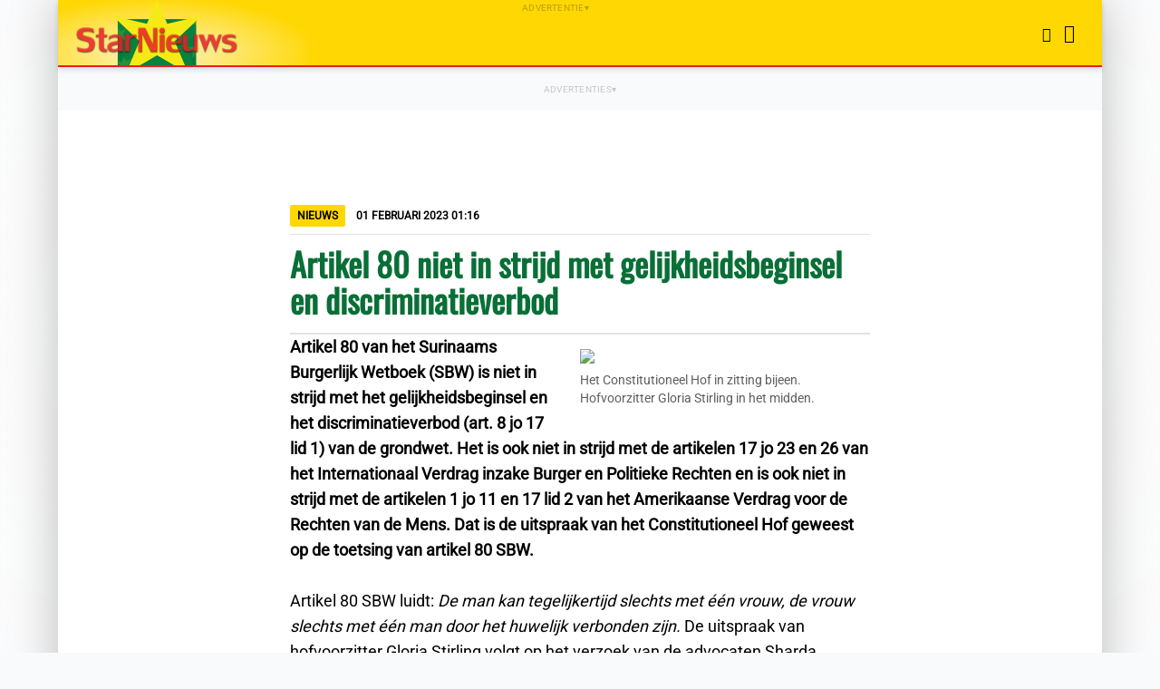

--- FILE ---
content_type: text/html; charset=UTF-8
request_url: https://www.starnieuws.com/index.php/welcome/index/nieuwsitem/74036
body_size: 7377
content:
<!DOCTYPE html>
<html lang="nl">
    <head>
        <meta charset="utf-8" />
        <meta id="viewport" name="viewport" content="width=device-width, initial-scale=1.0" />
        <meta name="description" content="Starnieuws" />

        <!-- Opengraph -->
        <meta property="og:type" content="article" />
	<meta property="og:locale" content="nl_SR" />
        <meta property="og:site_name" content="Starnieuws" />
        <meta property="og:description" content="Artikel 80 van het Surinaams Burgerlijk Wetboek (SBW) is niet in strijd met het gelijkheidsbeginsel en het discriminatieverbod (art. 8 jo 17 lid 1) va..." />
        <meta property="og:title" content="Starnieuws - Artikel 80 niet in strijd met gelijkheidsbeginsel en discriminatieverbod " />
	<meta property="og:url" content="https://www.starnieuws.com/index.php/welcome/index/nieuwsitem/74036" />
	<meta property="og:pubdate" content="2023-02-01T04:16:00Z" />
	<meta property="og:updated_time" content="2023-02-01T04:16:00Z" />
        <meta property="og:image" content="https://www.starnieuws.com/temp/5e1f494ed0b1dfcb4f578612506b2757.webp" />
	        <!-- Opengraph -->

        <title>Starnieuws - Artikel 80 niet in strijd met gelijkheidsbeginsel en discriminatieverbod </title>

        <link rel="stylesheet" href="/css/style.css?v=20250822" type="text/css" media="all" />

						<link rel="stylesheet" href="/css/swiper.min.css?v=20250822" type="text/css" media="screen" />
			
	<script type="text/javascript">
		let ADS = '%7B%22overige%22%3A%5B%7B%22omschrijving%22%3A%22Vacancy%20Announcement%20%22%2C%22foto%22%3A%22c4ba42a75fcc2020cb339f8bd27dcd4a.webp%22%2C%22url%22%3A%22https%3A%5C%2F%5C%2Festm.fa.em2.oraclecloud.com%5C%2FhcmUI%5C%2FCandidateExperience%5C%2Fen%5C%2Fsites%5C%2FCX_2003%5C%2Fjob%5C%2F31077%3Ffbclid%3DIwY2xjawPR_lFicmlkETFzbmVjNEZqYmprb1l5d3hxc3J0YwZhcHBfaWQQMjIyMDM5MTc4ODIwMDg5MgABHqmeZORqmfiewIMOMUDQAMK_hiuPPMyp5f3yiqd24BbhUEDEu_Rlf9vUfnWi%22%2C%22document%22%3A%22%22%2C%22document_naam%22%3A%22%22%7D%2C%7B%22omschrijving%22%3A%22Kirpalani%20NV%22%2C%22foto%22%3A%228721341efe5cbd6cfa0547e72b7f5fb2.webp%22%2C%22url%22%3A%22https%3A%5C%2F%5C%2Fwww.kirpalani.com%5C%2Fnl%5C%2Fnieuws%5C%2Famanahcare%5C%2F%22%2C%22document%22%3A%22%22%2C%22document_naam%22%3A%22%22%7D%2C%7B%22omschrijving%22%3A%22Shell%20V-Power%22%2C%22foto%22%3A%229d5f0e06de4e43118febc3e8a9e05bd8.webp%22%2C%22url%22%3A%22https%3A%5C%2F%5C%2Fwww.facebook.com%5C%2Fprofile.php%3Fid%3D61578693399034%22%2C%22document%22%3A%22%22%2C%22document_naam%22%3A%22%22%7D%2C%7B%22omschrijving%22%3A%22Staatsolie%20aangepaste%20verkeerssituatie%22%2C%22foto%22%3A%22841e84c1c67b7767367a3a5d5f9b89c1.webp%22%2C%22url%22%3A%22https%3A%5C%2F%5C%2Fwww.staatsolie.com%5C%2Fnl%5C%2Fnieuws%5C%2Faangepaste-verkeerssituatie-garnizoenspad-en-wayamboweg-door-bijzonder-transport%5C%2F%22%2C%22document%22%3A%22%22%2C%22document_naam%22%3A%22%22%7D%2C%7B%22omschrijving%22%3A%22boek%20Carlo%20Jadnansing%22%2C%22foto%22%3A%22bb578e45c85c5e9007960a543d562cbb.webp%22%2C%22url%22%3Anull%2C%22document%22%3A%22cc86fd2d66ec990af2ec850b9e5b2073.pdf%22%2C%22document_naam%22%3A%22Flyer_-_On%28t%29roerend_Goed.pdf%22%7D%2C%7B%22omschrijving%22%3A%22HSDS%22%2C%22foto%22%3A%22a7d46980050b6ff97b52f75fcbe47c9d.webp%22%2C%22url%22%3A%22https%3A%5C%2F%5C%2Fwww.hsdsonline.com%5C%2F%3Futm_source%3DWeb%2520Ads%26utm_medium%3DWA%2520Starnieuws%26utm_campaign%3DWA%2520SN%2520Christmas%2520Time%22%2C%22document%22%3A%22%22%2C%22document_naam%22%3A%22%22%7D%2C%7B%22omschrijving%22%3A%22Marsol%20NV%22%2C%22foto%22%3A%227b1565f42eb79cb85af9b6ea87f22196.webp%22%2C%22url%22%3A%22https%3A%5C%2F%5C%2Fwww.marsolnv.com%5C%2F%22%2C%22document%22%3A%22%22%2C%22document_naam%22%3A%22%22%7D%2C%7B%22omschrijving%22%3A%22Pizza%20Hut%22%2C%22foto%22%3A%2251dbc20ae5f1bd269579021949d7fbc6.webp%22%2C%22url%22%3A%22https%3A%5C%2F%5C%2Fwww.facebook.com%5C%2FpizzahutSR%22%2C%22document%22%3A%22%22%2C%22document_naam%22%3A%22%22%7D%2C%7B%22omschrijving%22%3A%22Kamer%20van%20Koophandel%20en%20Fabrieken%20%22%2C%22foto%22%3A%2220e715cfe0cc45f51301d1812cffb444.webp%22%2C%22url%22%3A%22http%3A%5C%2F%5C%2Fwww.surinamechamber.com%5C%2F%22%2C%22document%22%3A%22%22%2C%22document_naam%22%3A%22%22%7D%5D%2C%22blok-2.1%22%3A%5B%7B%22omschrijving%22%3A%22Schurman%20Advocaten%22%2C%22foto%22%3A%222b41da0bc18d9de507eb94b3fc3be40e.webp%22%2C%22url%22%3A%22http%3A%5C%2F%5C%2Fwww.schurman-advocaten.com%5C%2F%22%2C%22document%22%3A%22%22%2C%22document_naam%22%3A%22%22%7D%5D%2C%22blok-1.3%22%3A%5B%7B%22omschrijving%22%3A%22Kuldipsingh%20NV%20dakplaten%22%2C%22foto%22%3A%22d236a5817bed78fa2241bd4b277a08eb.webp%22%2C%22url%22%3A%22https%3A%5C%2F%5C%2Fshorturl.at%5C%2F5S1MP%22%2C%22document%22%3A%22%22%2C%22document_naam%22%3A%22%22%7D%5D%2C%22top-rechts%22%3A%5B%7B%22omschrijving%22%3A%22lezing%20SJV%22%2C%22foto%22%3A%22d46482aa94d81b38d5401106437fba5b.webp%22%2C%22url%22%3Anull%2C%22document%22%3A%22d9508034259fc663f9bca5c879f5073a.pdf%22%2C%22document_naam%22%3A%22Uitnodiging_lezing_SJV_.pdf%22%7D%2C%7B%22omschrijving%22%3A%22CHM%20Alaska%22%2C%22foto%22%3A%226d8bed76006d8335ff719e5b002b0d9d.webp%22%2C%22url%22%3A%22https%3A%5C%2F%5C%2Fwww.chmsuriname.com%5C%2F%3Fs%3Dalaska%2Bairco%26post_type%3Dproduct%22%2C%22document%22%3A%22%22%2C%22document_naam%22%3A%22%22%7D%2C%7B%22omschrijving%22%3A%22MN%20International%20%22%2C%22foto%22%3A%225926e68688cafc6b3aca650019fc2f76.webp%22%2C%22url%22%3A%22https%3A%5C%2F%5C%2Fwww.facebook.com%5C%2Fshare%5C%2Fp%5C%2F17p8wkkzcR%5C%2F%22%2C%22document%22%3A%22%22%2C%22document_naam%22%3A%22%22%7D%5D%2C%22blok-1.2%22%3A%5B%7B%22omschrijving%22%3A%22McDonalds%202PC%20Chicken%20Combo%22%2C%22foto%22%3A%22e58ca3af96eb476477883dde64ecdd28.webp%22%2C%22url%22%3A%22https%3A%5C%2F%5C%2Fwww.facebook.com%5C%2FMcDonaldsSuriname%22%2C%22document%22%3A%22%22%2C%22document_naam%22%3A%22%22%7D%2C%7B%22omschrijving%22%3A%22McDonald%20Strawberry%20%26%20Creme%20Pie%20%22%2C%22foto%22%3A%22f0e4828a84f916b723a9e57718443926.webp%22%2C%22url%22%3A%22https%3A%5C%2F%5C%2Fwww.facebook.com%5C%2FMcDonaldsSuriname%22%2C%22document%22%3A%22%22%2C%22document_naam%22%3A%22%22%7D%5D%2C%22blok-1.1%22%3A%5B%7B%22omschrijving%22%3A%22FATUM%22%2C%22foto%22%3A%221991997a94378c0b16161b0efdad2b01.webp%22%2C%22url%22%3A%22https%3A%5C%2F%5C%2Ffatum-suriname.com%5C%2F%22%2C%22document%22%3A%22%22%2C%22document_naam%22%3A%22%22%7D%5D%2C%22artikel-1%22%3A%5B%7B%22omschrijving%22%3A%22Kuldipsingh%20Knauf%20Gipsplaten%22%2C%22foto%22%3A%220eee43072d01631f574b44b7feef4910.webp%22%2C%22url%22%3A%22https%3A%5C%2F%5C%2Fwebshop.kuldipsingh.net%5C%2Fnl%5C%2Fknauf%22%2C%22document%22%3A%22%22%2C%22document_naam%22%3A%22%22%7D%5D%2C%22blok-2.2%22%3A%5B%7B%22omschrijving%22%3A%22DSB%20Easy%20Card%20%22%2C%22foto%22%3A%22b0dc6c5ddf3aef04e8356a894563c9ef.webp%22%2C%22url%22%3A%22https%3A%5C%2F%5C%2Fwww.dsb.sr%22%2C%22document%22%3A%22%22%2C%22document_naam%22%3A%22%22%7D%5D%2C%22blok-2.3%22%3A%5B%7B%22omschrijving%22%3A%22Lucky%20Store%22%2C%22foto%22%3A%22a1db83cf46a1bdc77826ce585f05af87.webp%22%2C%22url%22%3A%22https%3A%5C%2F%5C%2Fwww.luckystore.com%22%2C%22document%22%3A%22%22%2C%22document_naam%22%3A%22%22%7D%2C%7B%22omschrijving%22%3A%22KFC%22%2C%22foto%22%3A%228d0f8a71e70abd87bafa7ca1bc225af2.webp%22%2C%22url%22%3A%22https%3A%5C%2F%5C%2Fwww.facebook.com%5C%2FKFC.Suriname%22%2C%22document%22%3A%22%22%2C%22document_naam%22%3A%22%22%7D%5D%2C%22blok-1.4%22%3A%5B%7B%22omschrijving%22%3A%22Republic%20Bank%22%2C%22foto%22%3A%22e8f3c58d3d73e3c675610716bb8f34e7.webp%22%2C%22url%22%3A%22https%3A%5C%2F%5C%2Frepublicbanksr.com%5C%2F%22%2C%22document%22%3A%22%22%2C%22document_naam%22%3A%22%22%7D%5D%2C%22top%22%3A%5B%7B%22omschrijving%22%3A%22StarTV%22%2C%22foto%22%3A%22e63477fe3c552179c5fb6e4351ae9566.webp%22%2C%22url%22%3A%22https%3A%5C%2F%5C%2Fwww.starnieuws.com%5C%2Findex.php%5C%2Fwelcome%5C%2Findex%5C%2Fstartv%22%2C%22document%22%3A%22%22%2C%22document_naam%22%3A%22%22%7D%5D%7D' ;
		let COUNTDOWN = 1748167200 ;
	</script>

	<script type="text/javascript" src="/js/script.js?v=20250822"></script>

						<script type="text/javascript" src="/js/swiper.min.js?v=20250822"></script>
			

        <link rel="canonical" href="https://www.starnieuws.com/index.php/welcome/index/nieuwsitem/74036" />
        <link rel="icon" type="image/png" href="/images/favicon/favicon-96x96.png" sizes="96x96" />
        <link rel="icon" type="image/svg+xml" href="/images/favicon/favicon.svg" />
        <link rel="shortcut icon" href="/images/favicon/favicon.ico" />
	<link rel="apple-touch-icon" href="/images/favicon/apple-touch-icon.png" />
	<link rel="apple-touch-icon-precomposed" href="/images/favicon/apple-touch-icon.png" />
        <meta name="apple-mobile-web-app-title" content="Starnieuws" />

        <meta name="msapplication-TileColor" content="#fff" />
        <meta name="theme-color" content="#fff" />
    </head>

    <body>
        <div id="menu-container">
            <div class="menu-back"></div>
            <div class="menu-bar">
                <button type="button" id="menu-close-button" class="menu-bar-button" title="Sluiten" >
                    <i class="fa-solid fa-xmark"></i>
                </button>
                <div class="menu-logo">
                    <img src="/images/logo_name.svg" alt="Starnieuws" />
                </div>
                <form
                    method="post"
                    action="https://www.starnieuws.com/index.php/welcome/index/zoeken">
                    <div id="menu-search-form">
                        <input id="menu-search-input" name="input_zoekterm" type="text" placeholder="Zoeken" />
                        <button type="submit" id="menu-search-button" class="menu-bar-button" title="Zoeken">
                            <i class="fa-solid fa-magnifying-glass"></i>
                        </button>
                    </div>
                </form>
                <nav class="menu">
                    <ul>
		    	                        	<li><a href="https://www.starnieuws.com/index.php/welcome/index/nieuws/1">Nieuws</a></li>
			                        	<li><a href="https://www.starnieuws.com/index.php/welcome/index/nieuws/16">Columns</a></li>
			                        	<li><a href="https://www.starnieuws.com/index.php/welcome/index/nieuws/41">Sport</a></li>
			                        	<li><a href="https://www.starnieuws.com/index.php/welcome/index/startv">StarTV</a></li>
			                        	<li><a href="https://www.starnieuws.com/index.php/welcome/index/video">Videos</a></li>
			                        	<li><a href="https://www.starnieuws.com/index.php/welcome/index/colofon">Colofon</a></li>
			                        	<li><a href="https://www.starnieuws.com/index.php/welcome/index/contact">Contact</a></li>
			                    </ul>
                </nav>
                <nav class="social hscroll-nav">
                    <ul>
                        <li>
				<a href="https://www.facebook.com/people/Starnieuws-Suriname/100064369222409/" target=_blank >
				    <button type="button" class="menu-bar-button" title="Facebook">
					<i class="fa-brands fa-facebook-f"></i>
				    </button>
				</a>
                        </li>
                        <li>
				<a href="https://www.youtube.com/@starnieuwssuriname5812" target=_blank >
				    <button type="button" class="menu-bar-button" title="Youtube">
					<i class="fa-brands fa-youtube"></i>
				    </button>
				</a>
                        </li>
                        <li>
				<a href="https://x.com/Starnieuwssu" target=_blank >
				    <button type="button" class="menu-bar-button" title="X / Twitter">
					<i class="fa-brands fa-x-twitter"></i>
				    </button>
				</a>
                        </li>
                        <li>
				<a href="https://www.tiktok.com/@starnieuwssu" target=_blank >
				    <button type="button" class="menu-bar-button" title="TikTok">
					<i class="fa-brands fa-tiktok"></i>
				    </button>
				</a>
                        </li>
                        <li>
				<a href="https://www.starnieuws.com/rss/starnieuws.rss" target=_blank >
				    <button type="button" class="menu-bar-button" title="RSS Feed">
					<i class="fa-solid fa-rss"></i>
				    </button>
				</a>
                        </li>
                    </ul>
                </nav>
            </div>
        </div>

        <div id="page-container">
            <header id="page-header" class="">
                <div class="ads span-full" data-ad-desc="Advertentie">
                    <div class="ad">
                        <img id="img_ad_top_mobile" />
                    </div>
                </div>

                <div class="logo-bar">
                    <div class="logo">
                        <div class="logo-back"></div>
                        <a href="https://www.starnieuws.com/" title="Starnieuws">
                            <img class="placeh" src="/images/logo_green.svg" alt="" />
                            <img class="green"  src="/images/logo_green.svg" alt="" />
                            <div class="stars">
                                <div class="star1 smallstar">
                                    <img src="/images/logo_star.svg" alt="" />
                                </div>
                                <div class="star2 smallstar">
                                    <img src="/images/logo_star.svg" alt="" />
                                </div>
                                <div class="star3 smallstar">
                                    <img src="/images/logo_star.svg" alt="" />
                                </div>
                                <div class="star4 smallstar">
                                    <img src="/images/logo_star.svg" alt="" />
                                </div>
                                <div class="star5 smallstar">
                                    <img src="/images/logo_star.svg" alt="" />
                                </div>
                                <div class="star6 smallstar">
                                    <img src="/images/logo_star.svg" alt="" />
                                </div>
                            </div>
                            <img class="starshine" src="/images/logo_star.svg" alt="" />
                            <img class="starext" src="/images/logo_star.svg" alt="" />
                            <img class="star" src="/images/logo_star.svg" alt="" />
                            <img class="name" src="/images/logo.svg" alt="Starnieuws" />
                        </a>
                    </div>
                </div>

                <div class="ads" data-ad-desc="Advertentie">
                    <div class="ad">
                        <img id="img_ad_top" />
                    </div>
                </div>

                <div class="top-bar">
                    <div class="menu-buttons">
			<a href="https://www.starnieuws.com/index.php/welcome/index/startv" title="StarTV" ><i class="fa-solid fa-video"></i></a>
                        <button type="button" id="menu-button" class="top-bar-button" title="Menu" >
                            <i class="fa-solid fa-bars"></i>
                        </button>
                    </div>
                </div>

            </header>

		
		
            <main>
		<div class="page-content">
    <div class="content-container">
        <div class="ads" data-ad-desc="Advertenties">
            <div class="ad-hgrid">
                <div class="ad">
                    <img name="img_ad_overige" />
                </div>
                <div class="ad">
                    <img name="img_ad_overige" />
                </div>
                <div class="ad">
                    <img name="img_ad_overige" />
                </div>
                <div class="ad">
                    <img name="img_ad_overige" />
                </div>
            </div>
        </div>

        <div class="content">
            <article>
                <ul class="meta">
                    <li class="section">Nieuws</li>
                    <li class="date">01 Februari  2023 01:16</li>
		    <i class="fa-solid fa-share-alt" ></i>
                </ul>
                <h1>Artikel 80 niet in strijd met gelijkheidsbeginsel en discriminatieverbod </h1>
                <div class="article-text">
                	<figure class="align-right">
				<div class="swiper-container" id="zoom" >
					<div class="swiper-wrapper" >
																											      			<div class="swiper-slide">
								<img src="/temp/5e1f494ed0b1dfcb4f578612506b2757.webp" />
																	<figcaption>Het Constitutioneel Hof in zitting bijeen. Hofvoorzitter Gloria Stirling in het midden.</figcaption>
												      			</div>
																																																    	</div>
									</div>

				                    	</figure>

		    	<b>Artikel 80 van het Surinaams Burgerlijk Wetboek (SBW) is niet in strijd met het gelijkheidsbeginsel en het discriminatieverbod (art. 8 jo 17 lid 1) van de grondwet. Het is ook niet in strijd met de artikelen 17 jo 23 en 26 van het Internationaal Verdrag inzake Burger en Politieke Rechten en is ook niet in strijd met de artikelen 1 jo 11 en 17 lid 2 van het Amerikaanse Verdrag voor de Rechten van de Mens. Dat is de uitspraak van het Constitutioneel Hof geweest op de toetsing van artikel 80 SBW.<br></b><br>Artikel 80 SBW luidt: <i>De man kan tegelijkertijd slechts met één vrouw, de vrouw slechts met één man door het huwelijk verbonden zijn.</i> De uitspraak van hofvoorzitter Gloria Stirling volgt op het verzoek van de advocaten Sharda Sitaram en Milton Castelen, namens hun cliënten -twee mannen- die een duurzame relatie van 34 jaren hebben opgebouwd. De cliënten vonden dat ze ondanks hun recht op non-discriminatie en op de eerbiediging van hun privéleven en van hun familie en gezinsleven door artikel 80 SBW worden belet in het volwaardig beleven van hun rechten. <br><br>Het Constitutioneel Hof oordeelt dat artikel 80 zich niet leent voor een overeenkomstige toepassing op huwelijken van personen van gelijk geslacht maar geheel geënt is op huwelijken van personen van ongelijk geslacht. Stirling zegt dat strikt juridisch artikel 80 wordt uitgelegd als een verbod op polygamie. Het staat daarom niet op gespannen voet met het recht van personen van hetzelfde geslacht om te huwen. Er is volgens Stirling ook geen sprake van strijdigheid met het gelijkheid-, non-discriminatie beginsel en het recht op family life en het recht op privacy.<br><br>Artikel 80 SBW belemmert volgens het koppel nog steeds de facto en de jure hun wens en voornemen om met elkaar te trouwen en een gezin te stichten. Immers de door de Staat gehanteerde uitleg van de toepassing van artikel 80 SBW staat het voltrekken van een huwelijk tussen twee personen van hetzelfde geslacht niet toe. De twee mannen zijn hierdoor genoodzaakt geweest te trouwen in Argentinië en wel op 10 juli 2018. Hun huwelijk staat ingeschreven in Argentinië. <br><br>Het koppel stuitte op problemen bij het Centraal Bureau voor Burgerzaken (CBB) toen het zijn in Argentinië gesloten huwelijk in Suriname wilde registreren. Het Constitutioneel Hof oordeelt dat het besluit van CBB om het verzoek tot overschrijving van het in het buitenland gesloten huwelijk tussen de twee mannen in het Register van Huwelijk af te wijzen, niet in strijd is met de artikelen 8 en 17 lid 1 van de Grondwet. <br><br><i>Artikel 8: <br>- Allen die zich op het grondgebied van Suriname bevinden, hebben gelijke aanspraak op bescherming van personen en goederen<br>- Niemand mag op grond van zijn geboorte, geslacht, ras, taal, godsdienst, afkomst, educatie, politieke overtuiging, economische positie of sociale omstandigheden gediscrimineerd worden.<br><br>Artikel 17 lid 1:<br>Een ieder heeft recht op eerbiediging van zijn privéleven, zijn gezin, zijn woning en van zijn eer en goede naam.<br></i><br>
			                </div>
            </article>
        </div>

        <div class="ads" data-ad-desc="Advertenties">
            <div class="ad">
              <img id="img_ad_artikel-1" />
            </div>
	    <br>
            <div class="ad">
              <img id="img_ad_artikel-2" />
            </div>
        </div>

        <div class="ads" data-ad-desc="Advertenties">
            <div class="ad-hgrid">
                <div class="ad">
                    <img name="img_ad_overige" />
                </div>
                <div class="ad">
                    <img name="img_ad_overige" />
                </div>
                <div class="ad">
                    <img name="img_ad_overige" />
                </div>
                <div class="ad">
                    <img name="img_ad_overige" />
                </div>
            </div>
        </div>
    </div>

    <section class="headlines-section">
        <div class="headlines">
            <h2>Vandaag</h2>
            <ul class="normal-hgrid">
		                	<li>
                	    <a href="https://www.starnieuws.com/index.php/welcome/index/nieuwsitem/90204">
                	        <figure class="image" style="background-image: url( /temp/1461f74a7aa8153a9d7bd3356d7a642c.webp );"></figure>
                	        <div>
                	            <small>12:52</small>
                	            <h4>Gedenkboek 75e geboortedag Bram Behr (1951-1982)</h4>
                	        </div>
                	    </a>
                	</li>
		                	<li>
                	    <a href="https://www.starnieuws.com/index.php/welcome/index/nieuwsitem/90203">
                	        <figure class="image" style="background-image: url( /temp/9f087d5cdd1c2dd27468f9c7096795c3.webp );"></figure>
                	        <div>
                	            <small>10:46</small>
                	            <h4>VSB bespreekt toenemende criminaliteit met minister Monorath</h4>
                	        </div>
                	    </a>
                	</li>
		                	<li>
                	    <a href="https://www.starnieuws.com/index.php/welcome/index/nieuwsitem/90202">
                	        <figure class="image" style="background-image: url( /temp/4bdf7ed59bf0e4deccf31407bf27acc7.webp );"></figure>
                	        <div>
                	            <small>08:48</small>
                	            <h4>Stop met praten, begin met regelen</h4>
                	        </div>
                	    </a>
                	</li>
		                	<li>
                	    <a href="https://www.starnieuws.com/index.php/welcome/index/nieuwsitem/90197">
                	        <figure class="image" style="background-image: url( /temp/71789460fe3b3cb5a96dccbb4f1908fa.webp );"></figure>
                	        <div>
                	            <small>06:51</small>
                	            <h4>Trumps grillige handelspolitiek drijft Amerikaanse bondgenoten naar China</h4>
                	        </div>
                	    </a>
                	</li>
		                	<li>
                	    <a href="https://www.starnieuws.com/index.php/welcome/index/nieuwsitem/90199">
                	        <figure class="image" style="background-image: url( /temp/ba2ffa4bff033f5bf19dac1f331b8287.webp );"></figure>
                	        <div>
                	            <small>04:53</small>
                	            <h4>Wisselvallig weer met regenbuien </h4>
                	        </div>
                	    </a>
                	</li>
		                	<li>
                	    <a href="https://www.starnieuws.com/index.php/welcome/index/nieuwsitem/90179">
                	        <figure class="image" style="background-image: url( /temp/cf2f30eb75e6054043feea7f742065d9.webp );"></figure>
                	        <div>
                	            <small>02:56</small>
                	            <h4>40e viering Wereld Religie Dag</h4>
                	        </div>
                	    </a>
                	</li>
		                	<li>
                	    <a href="https://www.starnieuws.com/index.php/welcome/index/nieuwsitem/90192">
                	        <figure class="image" style="background-image: url( /temp/8d034026802f014f5fc557baf032a5ea.webp );"></figure>
                	        <div>
                	            <small>00:58</small>
                	            <h4>EU en Mercosur tekenen handelsakkoord na 25 jaar onderhandelingen</h4>
                	        </div>
                	    </a>
                	</li>
		                	<li>
                	    <a href="https://www.starnieuws.com/index.php/welcome/index/nieuwsitem/90196">
                	        <figure class="image" style="background-image: url( /temp/4d62b5b3403e0622010d9018fc66493d.webp );"></figure>
                	        <div>
                	            <small>00:00</small>
                	            <h4>SEOB waarschuwt: economische stabiliteit kwetsbaar ondanks sterke reserves</h4>
                	        </div>
                	    </a>
                	</li>
		            </ul>
        </div>

        <div class="ads" data-ad-desc="Advertenties">
            <div class="ad-hgrid">
                <div class="ad">
                    <img name="img_ad_overige" />
                </div>
                <div class="ad">
                    <img name="img_ad_overige" />
                </div>
                <div class="ad">
                    <img name="img_ad_overige" />
                </div>
                <div class="ad">
                    <img name="img_ad_overige" />
                </div>
            </div>
        </div>

        <div class="headlines">
            <h2>Gisteren</h2>
            <ul class="normal">
		                	<li>
                	    <a href="https://www.starnieuws.com/index.php/welcome/index/nieuwsitem/90187" >87 cursisten behalen SAO-certificaat na afronding vaktrainingen</a>
                	</li>
		                	<li>
                	    <a href="https://www.starnieuws.com/index.php/welcome/index/nieuwsitem/90191" >Bangladesh: Journalisten eisen bescherming na toenemende aanvallen op media</a>
                	</li>
		                	<li>
                	    <a href="https://www.starnieuws.com/index.php/welcome/index/nieuwsitem/90198" >Vier doden en 21 gewonden bij zware aanrijding; verdachte zonder rijbewijs aangehouden</a>
                	</li>
		                	<li>
                	    <a href="https://www.starnieuws.com/index.php/welcome/index/nieuwsitem/90194" >Koninklijke onderscheiding voor Jac Rinkes, ook van grote betekenis voor Suriname</a>
                	</li>
		                	<li>
                	    <a href="https://www.starnieuws.com/index.php/welcome/index/nieuwsitem/90195" >Regering spreekt medeleven uit na dodelijk verkeersongeval</a>
                	</li>
		                	<li>
                	    <a href="https://www.starnieuws.com/index.php/welcome/index/nieuwsitem/90193" >Gewapende woningberoving in Santo Boma, bewoners gekneveld</a>
                	</li>
		                	<li>
                	    <a href="https://www.starnieuws.com/index.php/welcome/index/nieuwsitem/90178" >Groenland als spiegel van ons koloniale ongemak</a>
                	</li>
		                	<li>
                	    <a href="https://www.starnieuws.com/index.php/welcome/index/nieuwsitem/90190" >Twee woningen binnen vijf uur door brand verwoest</a>
                	</li>
		                	<li>
                	    <a href="https://www.starnieuws.com/index.php/welcome/index/nieuwsitem/90189" >Doden en zwaargewonden bij ernstige aanrijding tussen auto en autobus</a>
                	</li>
		                	<li>
                	    <a href="https://www.starnieuws.com/index.php/welcome/index/nieuwsitem/90163" >Suriname wordt zwaarder</a>
                	</li>
		                	<li>
                	    <a href="https://www.starnieuws.com/index.php/welcome/index/nieuwsitem/90188" >VES-secretaris Girdhari: Jaarrede president schetst richting, maar mist concrete uitwerking</a>
                	</li>
		                	<li>
                	    <a href="https://www.starnieuws.com/index.php/welcome/index/nieuwsitem/90184" >Zonnig weer met plaatselijke buien </a>
                	</li>
		                	<li>
                	    <a href="https://www.starnieuws.com/index.php/welcome/index/nieuwsitem/90183" >Advocaat in SLM-drugszaak: OM heeft geen overtuigend bewijs tegen cliënt</a>
                	</li>
		                	<li>
                	    <a href="https://www.starnieuws.com/index.php/welcome/index/nieuwsitem/90186" >Shurly Lackin aan het roer van de nieuwe RvT STVS</a>
                	</li>
		                	<li>
                	    <a href="https://www.starnieuws.com/index.php/welcome/index/nieuwsitem/90182" >President  plaatst landbouw centraal: Agrarische sector sleutel stabiliteit en brede welvaart</a>
                	</li>
		            </ul>
        </div>

        <div class="ads" data-ad-desc="Advertenties">
            <div class="ad-hgrid">
                <div class="ad">
                    <img name="img_ad_overige" />
                </div>
                <div class="ad">
                    <img name="img_ad_overige" />
                </div>
                <div class="ad">
                    <img name="img_ad_overige" />
                </div>
                <div class="ad">
                    <img name="img_ad_overige" />
                </div>
            </div>
        </div>

        <div class="headlines">
            <h2>Eergisteren</h2>
            <ul class="normal">
		                	<li>
                	    <a href="https://www.starnieuws.com/index.php/welcome/index/nieuwsitem/90157" >Het ‘America First’-beleid in een wereld zonder hegemonie</a>
                	</li>
		                	<li>
                	    <a href="https://www.starnieuws.com/index.php/welcome/index/nieuwsitem/90180" >Strafzaak tegen artiest Kappalani opnieuw gestart</a>
                	</li>
		                	<li>
                	    <a href="https://www.starnieuws.com/index.php/welcome/index/nieuwsitem/90176" >Integrale aanpak luchtvaart en toerisme bij verbetering product SLM</a>
                	</li>
		                	<li>
                	    <a href="https://www.starnieuws.com/index.php/welcome/index/nieuwsitem/90174" >China en Canada hervatten samenwerking met nieuw handelsakkoord</a>
                	</li>
		                	<li>
                	    <a href="https://www.starnieuws.com/index.php/welcome/index/nieuwsitem/90177" >Regering komt burgers tegemoet bij vervallen bereidverklaringen</a>
                	</li>
		                	<li>
                	    <a href="https://www.starnieuws.com/index.php/welcome/index/nieuwsitem/90173" >President waarschuwt: olie-inkomsten vragen strikte discipline en transparant beheer</a>
                	</li>
		                	<li>
                	    <a href="https://www.starnieuws.com/index.php/welcome/index/nieuwsitem/90170" >Nieuw monument te Bakkie voor Amerikaanse slachtoffers 83 jaar geleden</a>
                	</li>
		                	<li>
                	    <a href="https://www.starnieuws.com/index.php/welcome/index/nieuwsitem/90166" >Overpeinzingen bij 77 jaar VHP</a>
                	</li>
		                	<li>
                	    <a href="https://www.starnieuws.com/index.php/welcome/index/nieuwsitem/90175" >Gewapende overval bij Melkcentrale</a>
                	</li>
		                	<li>
                	    <a href="https://www.starnieuws.com/index.php/welcome/index/nieuwsitem/90171" >President Simons: economische stabiliteit voorwaarde voor rechtvaardige welvaartsverdeling</a>
                	</li>
		                	<li>
                	    <a href="https://www.starnieuws.com/index.php/welcome/index/nieuwsitem/90169" >Nieuwe raden van toezicht bij SRS en STVS</a>
                	</li>
		                	<li>
                	    <a href="https://www.starnieuws.com/index.php/welcome/index/nieuwsitem/90159" >VS waarschuwt Iran: alle opties open, Iran belooft reactie op agressie</a>
                	</li>
		                	<li>
                	    <a href="https://www.starnieuws.com/index.php/welcome/index/nieuwsitem/90161" >Dag begint rustig, later kans op regen</a>
                	</li>
		                	<li>
                	    <a href="https://www.starnieuws.com/index.php/welcome/index/nieuwsitem/90162" >VHP belicht eigen rol na 77 jaar in politiek</a>
                	</li>
		                	<li>
                	    <a href="https://www.starnieuws.com/index.php/welcome/index/nieuwsitem/90165" >Column: Vragen om transparantie is geen aanval </a>
                	</li>
		                	<li>
                	    <a href="https://www.starnieuws.com/index.php/welcome/index/nieuwsitem/90167" >VES-voorzitter: 2026 wordt beslissend voor vertrouwen en discipline</a>
                	</li>
		            </ul>
        </div>
    </section>
</div>

            </main>

            <footer class="page-footer">
                <div class="page-footer-back">
                    <img src="/images/logo_name.svg" />
                </div>
                <nav class="sections hscroll-nav">
                    <ul>
		    	                        	<li><a href="https://www.starnieuws.com/index.php/welcome/index/nieuws/1">Nieuws</a></li>
			                        	<li><a href="https://www.starnieuws.com/index.php/welcome/index/nieuws/16">Columns</a></li>
			                        	<li><a href="https://www.starnieuws.com/index.php/welcome/index/nieuws/41">Sport</a></li>
			                        	<li><a href="https://www.starnieuws.com/index.php/welcome/index/startv">StarTV</a></li>
			                        	<li><a href="https://www.starnieuws.com/index.php/welcome/index/video">Videos</a></li>
			                        	<li><a href="https://www.starnieuws.com/index.php/welcome/index/colofon">Colofon</a></li>
			                        	<li><a href="https://www.starnieuws.com/index.php/welcome/index/contact">Contact</a></li>
			                    </ul>
                </nav>
                <nav class="social hscroll-nav">
                    <ul>
                        <li>
				<a href="https://www.facebook.com/people/Starnieuws-Suriname/100064369222409/" target=_blank >
				    <button type="button" class="footer-button" title="Facebook">
					<i class="fa-brands fa-facebook-f"></i>
				    </button>
				</a>
                        </li>
                        <li>
				<a href="https://www.youtube.com/@starnieuwssuriname5812" target=_blank >
				    <button type="button" class="footer-button" title="Youtube">
					<i class="fa-brands fa-youtube"></i>
				    </button>
				</a>
                        </li>
                        <li>
				<a href="https://x.com/Starnieuwssu" target=_blank >
				    <button type="button" class="footer-button" title="X / Twitter">
					<i class="fa-brands fa-x-twitter"></i>
				    </button>
				</a>
                        </li>
                        <li>
				<a href="https://www.tiktok.com/@starnieuwssu" target=_blank >
				    <button type="button" class="footer-button" title="TikTok">
					<i class="fa-brands fa-tiktok"></i>
				    </button>
				</a>
                        </li>
                        <li>
				<a href="https://www.starnieuws.com/rss/starnieuws.rss" target=_blank >
				    <button type="button" class="footer-button" title="RSS Feed">
					<i class="fa-solid fa-rss"></i>
				    </button>
				</a>
                        </li>
                    </ul>
                </nav>
                <nav class="meta">
                    <ul>
                        <li>&copy; Network Star Suriname (NSS). Alle rechten voorbehouden.</li>
                    </ul>
                </nav>
		<a href="https://stats.starnieuws.com" target=_blank style="position: absolute ; bottom: 3px ; right: 5px ; z-index: 10" title="Statistieken" >
			<i class="fa-solid fa-chart-line"></i>
		</a>
            </footer>
        </div>
    </body>
</html>


--- FILE ---
content_type: text/css
request_url: https://www.starnieuws.com/css/style.css?v=20250822
body_size: 10141
content:
@charset "utf-8";

@import url( 'all.min.css' ) ;

@font-face {
	font-family: 'Oswald';
	font-style: normal;
	font-weight: 400;
	src: url(oswald.ttf) format('truetype');
}

@font-face {
	font-family: 'Roboto';
	font-style: normal;
	font-weight: 400;
	font-stretch: normal;
	src: url(roboto.ttf) format('truetype');
}


/*
! tailwindcss v3.1.8 | MIT License | https://tailwindcss.com
*/

/*
1. Prevent padding and border from affecting element width. (https://github.com/mozdevs/cssremedy/issues/4)
2. Allow adding a border to an element by just adding a border-width. (https://github.com/tailwindcss/tailwindcss/pull/116)
*/

*,
::before,
::after {
  -webkit-box-sizing: border-box;
  box-sizing: border-box; /* 1 */
  border-width: 0; /* 2 */
  border-style: solid; /* 2 */
  border-color: #c6c6c6; /* 2 */
}

::before,
::after {
  --tw-content: '';
}

/*
1. Use a consistent sensible line-height in all browsers.
2. Prevent adjustments of font size after orientation changes in iOS.
3. Use a more readable tab size.
4. Use the user's configured `sans` font-family by default.
*/

html {
  line-height: 1.5; /* 1 */
  text-size-adjust: 100%; /* 2 */
  tab-size: 4; /* 3 */
  font-family: ui-sans-serif, system-ui, -apple-system, BlinkMacSystemFont, "Segoe UI", Roboto, "Helvetica Neue", Arial, "Noto Sans", sans-serif, "Apple Color Emoji", "Segoe UI Emoji", "Segoe UI Symbol", "Noto Color Emoji"; /* 4 */
}

/*
1. Remove the margin in all browsers.
2. Inherit line-height from `html` so users can set them as a class directly on the `html` element.
*/

body {
  margin: 0; /* 1 */
  line-height: inherit; /* 2 */
}

/*
1. Add the correct height in Firefox.
2. Correct the inheritance of border color in Firefox. (https://bugzilla.mozilla.org/show_bug.cgi?id=190655)
3. Ensure horizontal rules are visible by default.
*/

hr {
  height: 0; /* 1 */
  color: inherit; /* 2 */
  border-top-width: 1px; /* 3 */
}

/*
Add the correct text decoration in Chrome, Edge, and Safari.
*/

abbr:where([title]) {
  -webkit-text-decoration: underline dotted;
  text-decoration: underline dotted;
}

/*
Remove the default font size and weight for headings.
*/

h1,
h2,
h3,
h4,
h5,
h6 {
  font-size: inherit;
  font-weight: inherit;
}

/*
Reset links to optimize for opt-in styling instead of opt-out.
*/

a {
  color: inherit;
  text-decoration: inherit;
}

/*
Add the correct font weight in Edge and Safari.
*/

b,
strong {
  font-weight: bolder;
}

/*
1. Use the user's configured `mono` font family by default.
2. Correct the odd `em` font sizing in all browsers.
*/

code,
kbd,
samp,
pre {
  font-family: ui-monospace, SFMono-Regular, Menlo, Monaco, Consolas, "Liberation Mono", "Courier New", monospace; /* 1 */
  font-size: 1em; /* 2 */
}

/*
Add the correct font size in all browsers.
*/

small {
  font-size: 80%;
}

/*
Prevent `sub` and `sup` elements from affecting the line height in all browsers.
*/

sub,
sup {
  font-size: 75%;
  line-height: 0;
  position: relative;
  vertical-align: baseline;
}

sub {
  bottom: -0.25em;
}

sup {
  top: -0.5em;
}

/*
1. Remove text indentation from table contents in Chrome and Safari. (https://bugs.chromium.org/p/chromium/issues/detail?id=999088, https://bugs.webkit.org/show_bug.cgi?id=201297)
2. Correct table border color inheritance in all Chrome and Safari. (https://bugs.chromium.org/p/chromium/issues/detail?id=935729, https://bugs.webkit.org/show_bug.cgi?id=195016)
3. Remove gaps between table borders by default.
*/

table {
  text-indent: 0; /* 1 */
  border-color: inherit; /* 2 */
  border-collapse: collapse; /* 3 */
}

/*
1. Change the font styles in all browsers.
2. Remove the margin in Firefox and Safari.
3. Remove default padding in all browsers.
*/

button,
input,
optgroup,
select,
textarea {
  font-family: inherit; /* 1 */
  font-size: 100%; /* 1 */
  font-weight: inherit; /* 1 */
  line-height: inherit; /* 1 */
  color: inherit; /* 1 */
  margin: 0; /* 2 */
  padding: 0; /* 3 */
}

/*
Remove the inheritance of text transform in Edge and Firefox.
*/

button,
select {
  text-transform: none;
}

/*
1. Correct the inability to style clickable types in iOS and Safari.
2. Remove default button styles.
*/

button,
[type='button'],
[type='reset'],
[type='submit'] {
  -webkit-appearance: button; /* 1 */
  background-color: transparent; /* 2 */
  background-image: none; /* 2 */
}

/*
Use the modern Firefox focus style for all focusable elements.
*/

:-moz-focusring {
  outline: auto;
}

/*
Remove the additional `:invalid` styles in Firefox. (https://github.com/mozilla/gecko-dev/blob/2f9eacd9d3d995c937b4251a5557d95d494c9be1/layout/style/res/forms.css#L728-L737)
*/

:-moz-ui-invalid {
  box-shadow: none;
}

/*
Add the correct vertical alignment in Chrome and Firefox.
*/

progress {
  vertical-align: baseline;
}

/*
Correct the cursor style of increment and decrement buttons in Safari.
*/

::-webkit-inner-spin-button,
::-webkit-outer-spin-button {
  height: auto;
}

/*
1. Correct the odd appearance in Chrome and Safari.
2. Correct the outline style in Safari.
*/

[type='search'] {
  -webkit-appearance: textfield; /* 1 */
  outline-offset: -2px; /* 2 */
}

/*
Remove the inner padding in Chrome and Safari on macOS.
*/

::-webkit-search-decoration {
  -webkit-appearance: none;
}

/*
1. Correct the inability to style clickable types in iOS and Safari.
2. Change font properties to `inherit` in Safari.
*/

::-webkit-file-upload-button {
  -webkit-appearance: button; /* 1 */
  font: inherit; /* 2 */
}

/*
Add the correct display in Chrome and Safari.
*/

summary {
  display: list-item;
}

/*
Removes the default spacing and border for appropriate elements.
*/

blockquote,
dl,
dd,
h1,
h2,
h3,
h4,
h5,
h6,
hr,
figure,
p,
pre {
  margin: 0;
}

fieldset {
  margin: 0;
  padding: 0;
}

legend {
  padding: 0;
}

ol,
ul,
menu {
  list-style: none;
  margin: 0;
  padding: 0;
}

/*
Prevent resizing textareas horizontally by default.
*/

textarea {
  resize: vertical;
}

/*
1. Reset the default placeholder opacity in Firefox. (https://github.com/tailwindlabs/tailwindcss/issues/3300)
2. Set the default placeholder color to the user's configured gray 400 color.
*/

input::placeholder,
textarea::placeholder {
  opacity: 1; /* 1 */
  color: #919191; /* 2 */
}

/*
Set the default cursor for buttons.
*/

button,
[role="button"] {
  cursor: pointer;
}

/*
Make sure disabled buttons don't get the pointer cursor.
*/

:disabled {
  cursor: default;
}

/*
1. Make replaced elements `display: block` by default. (https://github.com/mozdevs/cssremedy/issues/14)
2. Add `vertical-align: middle` to align replaced elements more sensibly by default. (https://github.com/jensimmons/cssremedy/issues/14#issuecomment-634934210)
   This can trigger a poorly considered lint error in some tools but is included by design.
*/

img,
svg,
video,
canvas,
audio,
iframe,
embed,
object {
  display: block; /* 1 */
  vertical-align: middle; /* 2 */
}

/*
Constrain images and videos to the parent width and preserve their intrinsic aspect ratio. (https://github.com/mozdevs/cssremedy/issues/14)
*/

img,
video {
  max-width: 100%;
  height: auto;
}

*, ::before, ::after{
  --tw-border-spacing-x: 0;
  --tw-border-spacing-y: 0;
  --tw-translate-x: 0;
  --tw-translate-y: 0;
  --tw-rotate: 0;
  --tw-skew-x: 0;
  --tw-skew-y: 0;
  --tw-scale-x: 1;
  --tw-scale-y: 1;
  --tw-pan-x:  ;
  --tw-pan-y:  ;
  --tw-pinch-zoom:  ;
  --tw-scroll-snap-strictness: proximity;
  --tw-ordinal:  ;
  --tw-slashed-zero:  ;
  --tw-numeric-figure:  ;
  --tw-numeric-spacing:  ;
  --tw-numeric-fraction:  ;
  --tw-ring-inset:  ;
  --tw-ring-offset-width: 0px;
  --tw-ring-offset-color: #fff;
  --tw-ring-color: rgb(59 130 246 / 0.5);
  --tw-ring-offset-shadow: 0 0 #0000;
  --tw-ring-shadow: 0 0 #0000;
  --tw-shadow: 0 0 #0000;
  --tw-shadow-colored: 0 0 #0000;
  --tw-blur:  ;
  --tw-brightness:  ;
  --tw-contrast:  ;
  --tw-grayscale:  ;
  --tw-hue-rotate:  ;
  --tw-invert:  ;
  --tw-saturate:  ;
  --tw-sepia:  ;
  --tw-drop-shadow:  ;
  --tw-backdrop-blur:  ;
  --tw-backdrop-brightness:  ;
  --tw-backdrop-contrast:  ;
  --tw-backdrop-grayscale:  ;
  --tw-backdrop-hue-rotate:  ;
  --tw-backdrop-invert:  ;
  --tw-backdrop-opacity:  ;
  --tw-backdrop-saturate:  ;
  --tw-backdrop-sepia:  ;
}

::-webkit-backdrop{
  --tw-border-spacing-x: 0;
  --tw-border-spacing-y: 0;
  --tw-translate-x: 0;
  --tw-translate-y: 0;
  --tw-rotate: 0;
  --tw-skew-x: 0;
  --tw-skew-y: 0;
  --tw-scale-x: 1;
  --tw-scale-y: 1;
  --tw-pan-x:  ;
  --tw-pan-y:  ;
  --tw-pinch-zoom:  ;
  --tw-scroll-snap-strictness: proximity;
  --tw-ordinal:  ;
  --tw-slashed-zero:  ;
  --tw-numeric-figure:  ;
  --tw-numeric-spacing:  ;
  --tw-numeric-fraction:  ;
  --tw-ring-inset:  ;
  --tw-ring-offset-width: 0px;
  --tw-ring-offset-color: #fff;
  --tw-ring-color: rgb(59 130 246 / 0.5);
  --tw-ring-offset-shadow: 0 0 #0000;
  --tw-ring-shadow: 0 0 #0000;
  --tw-shadow: 0 0 #0000;
  --tw-shadow-colored: 0 0 #0000;
  --tw-blur:  ;
  --tw-brightness:  ;
  --tw-contrast:  ;
  --tw-grayscale:  ;
  --tw-hue-rotate:  ;
  --tw-invert:  ;
  --tw-saturate:  ;
  --tw-sepia:  ;
  --tw-drop-shadow:  ;
  --tw-backdrop-blur:  ;
  --tw-backdrop-brightness:  ;
  --tw-backdrop-contrast:  ;
  --tw-backdrop-grayscale:  ;
  --tw-backdrop-hue-rotate:  ;
  --tw-backdrop-invert:  ;
  --tw-backdrop-opacity:  ;
  --tw-backdrop-saturate:  ;
  --tw-backdrop-sepia:  ;
}

::backdrop{
  --tw-border-spacing-x: 0;
  --tw-border-spacing-y: 0;
  --tw-translate-x: 0;
  --tw-translate-y: 0;
  --tw-rotate: 0;
  --tw-skew-x: 0;
  --tw-skew-y: 0;
  --tw-scale-x: 1;
  --tw-scale-y: 1;
  --tw-pan-x:  ;
  --tw-pan-y:  ;
  --tw-pinch-zoom:  ;
  --tw-scroll-snap-strictness: proximity;
  --tw-ordinal:  ;
  --tw-slashed-zero:  ;
  --tw-numeric-figure:  ;
  --tw-numeric-spacing:  ;
  --tw-numeric-fraction:  ;
  --tw-ring-inset:  ;
  --tw-ring-offset-width: 0px;
  --tw-ring-offset-color: #fff;
  --tw-ring-color: rgb(59 130 246 / 0.5);
  --tw-ring-offset-shadow: 0 0 #0000;
  --tw-ring-shadow: 0 0 #0000;
  --tw-shadow: 0 0 #0000;
  --tw-shadow-colored: 0 0 #0000;
  --tw-blur:  ;
  --tw-brightness:  ;
  --tw-contrast:  ;
  --tw-grayscale:  ;
  --tw-hue-rotate:  ;
  --tw-invert:  ;
  --tw-saturate:  ;
  --tw-sepia:  ;
  --tw-drop-shadow:  ;
  --tw-backdrop-blur:  ;
  --tw-backdrop-brightness:  ;
  --tw-backdrop-contrast:  ;
  --tw-backdrop-grayscale:  ;
  --tw-backdrop-hue-rotate:  ;
  --tw-backdrop-invert:  ;
  --tw-backdrop-opacity:  ;
  --tw-backdrop-saturate:  ;
  --tw-backdrop-sepia:  ;
}
.resize{
  resize: both;
}

:root {
    --header-height: 8rem;
    --header-height-sm: 8rem;
}

html, 
body{
  position: relative;
  margin: 0px;
  height: 100%;
  width: 100%;
  --tw-bg-opacity: 1;
  background-color: rgb(249 250 251 / var(--tw-bg-opacity));
  padding: 0px;
  -webkit-font-smoothing: antialiased;
  -moz-osx-font-smoothing: grayscale;
    scroll-behavior: smooth;
    font-family: 'Roboto', sans-serif;
}

body::before {
    content: '';
    height: 100%;
    width: 100%;
    position: fixed;
    top: 0;
    background: -o-radial-gradient(
        center,
        ellipse,
        hsla(0, 0%, 99%, 0.8) 50%,
        hsla(0, 0%, 100%, 0) 150%
    );
    background: radial-gradient(
        ellipse at center,
        hsla(0, 0%, 99%, 0.8) 50%,
        hsla(0, 0%, 100%, 0) 150%
    );
}

input, 
button{
  outline: 2px solid transparent;
  outline-offset: 2px;
}

h1,
h2,
h3,
h4,
h5,
h6 {
    font-family: 'Oswald', sans-serif;
}

/* #region Scroll Nav */
.scroll-start-btn, 
.scroll-end-btn{
  display: none;
  -webkit-box-align: center;
  -ms-flex-align: center;
  align-items: center;
  -webkit-box-pack: center;
  -ms-flex-pack: center;
  justify-content: center;
}

.scroll-btn{
  height: 2rem;
  width: 2rem;
    background-color: rgba(255, 255, 255, 0.4);
    border: 1px solid #fff;
    border-radius: 50%;
}

.hscroll-nav{
  position: relative;
  margin: 0.5rem;
  display: -webkit-box;
  display: -ms-flexbox;
  display: flex;
  -webkit-box-orient: horizontal;
  -webkit-box-direction: normal;
  -ms-flex-direction: row;
  flex-direction: row;
  -webkit-box-pack: center;
  -ms-flex-pack: center;
  justify-content: center;
}

.hscroll-nav.scroll-start .scroll-start-btn{
  position: absolute;
  left: 0px;
  top: 50%;
  z-index: 20;
  margin-top: -1rem;
  display: -webkit-box;
  display: -ms-flexbox;
  display: flex;
  --tw-shadow: 0 4px 6px -1px rgb(0 0 0 / 0.1), 0 2px 4px -2px rgb(0 0 0 / 0.1);
  --tw-shadow-colored: 0 4px 6px -1px var(--tw-shadow-color), 0 2px 4px -2px var(--tw-shadow-color);
  -webkit-box-shadow: var(--tw-ring-offset-shadow, 0 0 #0000), var(--tw-ring-shadow, 0 0 #0000), var(--tw-shadow);
  box-shadow: var(--tw-ring-offset-shadow, 0 0 #0000), var(--tw-ring-shadow, 0 0 #0000), var(--tw-shadow);
}

.hscroll-nav.scroll-start .scroll-start-btn::before {
    font-family: 'Font Awesome 6 Free';
    content: '\f104';
    font-weight: 600;
}

.hscroll-nav.scroll-end .scroll-end-btn{
  position: absolute;
  right: 0px;
  top: 50%;
  z-index: 20;
  margin-top: -1rem;
  display: flex;
  --tw-shadow: 0 4px 6px -1px rgb(0 0 0 / 0.1), 0 2px 4px -2px rgb(0 0 0 / 0.1);
  --tw-shadow-colored: 0 4px 6px -1px var(--tw-shadow-color), 0 2px 4px -2px var(--tw-shadow-color);
  box-shadow: var(--tw-ring-offset-shadow, 0 0 #0000), var(--tw-ring-shadow, 0 0 #0000), var(--tw-shadow);
}

.hscroll-nav.scroll-end .scroll-end-btn::before {
    font-family: 'Font Awesome 6 Free';
    content: '\f105';
    font-weight: 600;
}

.hscroll-nav ul{
  margin: 0px;
  height: fit-content;
  overflow-x: scroll;
  white-space: nowrap;
  padding: 0px;
    list-style: none;
    -ms-scroll-snap-type: x proximity;
    scroll-snap-type: x proximity;
    scroll-padding: 1rem;
    -ms-overflow-style: none;
    scrollbar-width: none;
}

.hscroll-nav ul::-webkit-scrollbar {
    display: none;
}

.hscroll-nav ul:before{
  pointer-events: none;
  position: absolute;
  top: 0px;
  left: 0px;
  z-index: 10;
  height: 100%;
  width: 1.5rem;
    content: '';
    --fcolor: #fff;
    background: -webkit-gradient(linear, left top, right top, from(var(--fcolor)), to(rgba(255, 255, 255, 0)));
    background: -o-linear-gradient(left, var(--fcolor), rgba(255, 255, 255, 0));
    background: linear-gradient(90deg, var(--fcolor), rgba(255, 255, 255, 0));
}

.hscroll-nav ul:after{
  pointer-events: none;
  position: absolute;
  top: 0px;
  right: 0px;
  z-index: 10;
  height: 100%;
  width: 1.5rem;
    content: '';
    --fcolor: #fff;
    background: -webkit-gradient(linear, left top, right top, from(rgba(255, 255, 255, 0)), to(var(--fcolor)));
    background: -o-linear-gradient(left, rgba(255, 255, 255, 0), var(--fcolor));
    background: linear-gradient(90deg, rgba(255, 255, 255, 0), var(--fcolor));
}

.hscroll-nav li{
  position: relative;
  margin-left: 1rem;
  margin-right: 1rem;
  display: inline-block;
    scroll-snap-align: start;
}
/* #endregion */

/* #region Scroll Nav */
.vscroll-nav{
  position: relative;
  margin: 0.5rem;
  display: -webkit-box;
  display: -ms-flexbox;
  display: flex;
  -webkit-box-orient: vertical;
  -webkit-box-direction: normal;
  -ms-flex-direction: column;
  flex-direction: column;
  -webkit-box-pack: center;
  -ms-flex-pack: center;
  justify-content: center;
}

.vscroll-nav.scroll-start .scroll-start-btn{
  position: absolute;
  top: 0px;
  left: 50%;
  z-index: 20;
  margin-left: -1rem;
  display: -webkit-box;
  display: -ms-flexbox;
  display: flex;
  --tw-shadow: 0 4px 6px -1px rgb(0 0 0 / 0.1), 0 2px 4px -2px rgb(0 0 0 / 0.1);
  --tw-shadow-colored: 0 4px 6px -1px var(--tw-shadow-color), 0 2px 4px -2px var(--tw-shadow-color);
  -webkit-box-shadow: var(--tw-ring-offset-shadow, 0 0 #0000), var(--tw-ring-shadow, 0 0 #0000), var(--tw-shadow);
  box-shadow: var(--tw-ring-offset-shadow, 0 0 #0000), var(--tw-ring-shadow, 0 0 #0000), var(--tw-shadow);
}

.vscroll-nav.scroll-start .scroll-start-btn::before {
    font-family: 'Font Awesome 6 Free';
    content: '\f106';
    font-weight: 600;
}

.vscroll-nav.scroll-end .scroll-end-btn{
  position: absolute;
  bottom: 0px;
  left: 50%;
  z-index: 20;
  margin-left: -1rem;
  display: -webkit-box;
  display: -ms-flexbox;
  display: flex;
  --tw-shadow: 0 4px 6px -1px rgb(0 0 0 / 0.1), 0 2px 4px -2px rgb(0 0 0 / 0.1);
  --tw-shadow-colored: 0 4px 6px -1px var(--tw-shadow-color), 0 2px 4px -2px var(--tw-shadow-color);
  -webkit-box-shadow: var(--tw-ring-offset-shadow, 0 0 #0000), var(--tw-ring-shadow, 0 0 #0000), var(--tw-shadow);
  box-shadow: var(--tw-ring-offset-shadow, 0 0 #0000), var(--tw-ring-shadow, 0 0 #0000), var(--tw-shadow);
}

.vscroll-nav.scroll-end .scroll-end-btn::before {
    font-family: 'Font Awesome 6 Free';
    content: '\f107';
    font-weight: 600;
}

.vscroll-nav ul{
  margin: 0px;
  overflow-y: scroll;
  white-space: nowrap;
  padding: 0px;
    list-style: none;
    -ms-scroll-snap-type: y proximity;
    scroll-snap-type: y proximity;
    scroll-padding: 1rem;
    -ms-overflow-style: none;
    scrollbar-width: none;
}

.vscroll-nav ul::-webkit-scrollbar {
    display: none;
}

.vscroll-nav ul:before{
  pointer-events: none;
  position: absolute;
  top: 0px;
  left: 0px;
  z-index: 10;
  height: 2rem;
  width: 100%;
    content: '';
    --fcolor: #fff;
    background: -webkit-gradient(linear, left bottom, left top, from(rgba(255, 255, 255, 0)), to(var(--fcolor)));
    background: -o-linear-gradient(bottom, rgba(255, 255, 255, 0), var(--fcolor));
    background: linear-gradient(0deg, rgba(255, 255, 255, 0), var(--fcolor));
}

.vscroll-nav ul:after{
  pointer-events: none;
  position: absolute;
  bottom: 0px;
  left: 0px;
  z-index: 10;
  height: 2rem;
  width: 100%;
    content: '';
    --fcolor: #fff;
    background: -webkit-gradient(linear, left bottom, left top, from(var(--fcolor)), to(rgba(255, 255, 255, 0)));
    background: -o-linear-gradient(bottom, var(--fcolor), rgba(255, 255, 255, 0));
    background: linear-gradient(0deg, var(--fcolor), rgba(255, 255, 255, 0));
}

.vscroll-nav li{
  position: relative;
  margin-top: 1rem;
  margin-bottom: 1rem;
  display: block;
    scroll-snap-align: start;
}
/* #endregion */

#menu-container, 
#page-container{
  margin-left: auto;
  margin-right: auto;
  max-width: 72rem;
}

#page-container{
  position: relative;
  --tw-bg-opacity: 1;
  background-color: rgb(255 255 255 / var(--tw-bg-opacity));
    -webkit-box-shadow: 0 0 50px rgb(0 0 0 / 0.25);
    box-shadow: 0 0 50px rgb(0 0 0 / 0.25);
}

/* #region Header */
#page-header{
  position: sticky;
  top: 0px;
  left: 0px;
  right: 0px;
  z-index: 40;
  display: grid;
  grid-template-columns: repeat(2, minmax(0, 1fr));
  overflow: hidden;
  border-bottom-width: 2px;
  --tw-border-opacity: 1;
  border-bottom-color: rgb(232 30 40 / var(--tw-border-opacity));
  --tw-bg-opacity: 1;
  background-color: rgb(255 215 3 / var(--tw-bg-opacity));
  padding-left: 1rem;
  padding-right: 1rem;
  padding-top: 1rem;
  padding-bottom: 1rem;
  --tw-drop-shadow: drop-shadow(0 4px 3px rgb(0 0 0 / 0.07)) drop-shadow(0 2px 2px rgb(0 0 0 / 0.06));
  -webkit-filter: var(--tw-blur) var(--tw-brightness) var(--tw-contrast) var(--tw-grayscale) var(--tw-hue-rotate) var(--tw-invert) var(--tw-saturate) var(--tw-sepia) var(--tw-drop-shadow);
  filter: var(--tw-blur) var(--tw-brightness) var(--tw-contrast) var(--tw-grayscale) var(--tw-hue-rotate) var(--tw-invert) var(--tw-saturate) var(--tw-sepia) var(--tw-drop-shadow);
}
@media (min-width: 768px){

  #page-header{
    grid-template-columns: auto 1fr auto;
  }

  #page-header.show-ad{
    grid-template-columns: auto 1fr auto;
  }
}

#page-header.show-ad .ads::before{
  color: rgb(27 27 27 / 0.3);
}

.logo-bar{
  margin: 0px;
  -webkit-box-align: center;
  -ms-flex-align: center;
  align-items: center;
  padding: 0px;
    -webkit-transition: all 0.3s ease-out;
    -o-transition: all 0.3s ease-out;
    transition: all 0.3s ease-out;
}

.logo-bar a{
  z-index: 1;
  display: block;
  width: 100%;
}

.top-bar{
  pointer-events: none;
  position: relative;
  margin: 0px;
  display: grid;
  grid-template-columns: repeat(1, minmax(0, 1fr));
  -webkit-box-align: center;
  -ms-flex-align: center;
  align-items: center;
  justify-items: center;
  gap: 0.5rem;
  overflow: hidden;
  padding: 0.25rem;
}

.top-bar-button{
  margin: 0px;
  display: inline-block;
  height: 2rem;
  width: 2rem;
  border-radius: 0.125rem;
  padding: 0px;
  font-size: 1.25rem;
  line-height: 1.75rem;
  --tw-text-opacity: 1;
  color: rgb(0 0 0 / var(--tw-text-opacity));
}

.top-bar-button:hover{
  --tw-bg-opacity: 1;
  background-color: rgb(255 215 3 / var(--tw-bg-opacity));
}

.top-bar-button {
    -webkit-transition: all 0.3s ease-out;
    -o-transition: all 0.3s ease-out;
    transition: all 0.3s ease-out;
}

.menu-buttons{
  pointer-events: auto;
  justify-self: end;
}

.logo-bar .logo{
  position: absolute;
  left: 5px ;
  z-index: 0;
  margin-top: -1.25rem;
  width: 11rem;
  justify-self: center;
}

@media (min-width: 768px){

  .logo-bar .logo{
    margin-top: -1.75rem;
    width: 13rem;
  }
}

.logo-bar .logo {
    -webkit-transition: all 0.3s ease-out;
    -o-transition: all 0.3s ease-out;
    transition: all 0.3s ease-out;
}

.show-ad .logo{
  margin-top: -1rem;
}

@media (min-width: 768px){

  .show-ad .logo{
    margin-top: -1rem;
  }
}

.logo .placeh{
  visibility: hidden;
  width: 100%;
}

.logo .logo-back{
  pointer-events: none;
  position: absolute;
  left: -4rem;
  top: 0px;
  right: -4rem;
  bottom: -2rem;
  z-index: 0;
    background: -o-radial-gradient(
        center,
        ellipse,
        hsla(0, 0%, 99%, 0.8) 0,
        hsla(0, 0%, 100%, 0) 75%
    );
    background: radial-gradient(
        ellipse at center,
        hsla(0, 0%, 99%, 0.8) 0,
        hsla(0, 0%, 100%, 0) 75%
    );
}

.logo .green, 
.logo .star, 
.logo .stars, 
.logo .starext, 
.logo .starshine, 
.logo .name{
  position: absolute;
  top: 0px;
  left: 0px;
  right: 0px;
  bottom: 0px;
}

.logo .smallstar {
    position: absolute;
    left: 0;
    top: 0;
    width: 20%;
    height: 20%;
}

.logo .smallstar img{
  height: 100%;
  width: 100%;
}

.logo .star1 {
    left: 20%;
    top: 25%;
}

.logo .star2 {
    left: 40%;
    top: 0%;
}

.logo .star3 {
    left: 20%;
    top: 65%;
}

.logo .star4 {
    left: 60%;
    top: 25%;
}

.logo .star5 {
    left: 40%;
    top: 90%;
}

.logo .star6 {
    left: 60%;
    top: 65%;
}

.logo .name {
    -webkit-filter: drop-shadow(0.05rem 0.08rem 0.02rem rgba(0, 0, 0, 0.75));
    filter: drop-shadow(0.05rem 0.08rem 0.02rem rgba(0, 0, 0, 0.75));
}

/* #region Logo Animation */
.logo .green {
    -webkit-animation: fadein 1.5s forwards;
    animation: fadein 1.5s forwards;
}

.logo .star {
    opacity: 0;
    -webkit-animation: fadein 1.5s 0.5s forwards;
    animation: fadein 1.5s 0.5s forwards;
}

.logo .starshine {
    opacity: 0;
    -webkit-animation: fadeout 1.5s 1s forwards;
    animation: fadeout 1.5s 1s forwards;
}

.logo .starext {
    opacity: 0;
    -webkit-animation: starext 10s 0.5s infinite forwards;
    animation: starext 10s 0.5s infinite forwards;
}

.logo .name {
    opacity: 0;
    -webkit-animation: fadein 1s 1.5s forwards;
    animation: fadein 1s 1.5s forwards;
}

.logo .stars {
    opacity: 0;
    -webkit-animation: fadeinrot 10s 0.5s infinite forwards;
    animation: fadeinrot 10s 0.5s infinite forwards;
}

@-webkit-keyframes fadein {
    0% {
        opacity: 0;
        -webkit-transform: scale(0.3, 0.3);
        transform: scale(0.3, 0.3);
    }

    100% {
        opacity: 1;
        -webkit-transform: scale(1, 1);
        transform: scale(1, 1);
    }
}

@keyframes fadein {
    0% {
        opacity: 0;
        -webkit-transform: scale(0.3, 0.3);
        transform: scale(0.3, 0.3);
    }

    100% {
        opacity: 1;
        -webkit-transform: scale(1, 1);
        transform: scale(1, 1);
    }
}

@-webkit-keyframes fadeout {
    0% {
        opacity: 1;
    }

    100% {
        opacity: 0;
    }
}

@keyframes fadeout {
    0% {
        opacity: 1;
    }

    100% {
        opacity: 0;
    }
}

@-webkit-keyframes fadeinrot {
    0% {
        opacity: 0;
        -webkit-transform: scale(0.3, 0.3) rotate(0);
        transform: scale(0.3, 0.3) rotate(0);
    }

    10% {
        opacity: 1;
    }

    20% {
        opacity: 0;
        -webkit-transform: scale(1, 1) rotate(360deg);
        transform: scale(1, 1) rotate(360deg);
    }
}

@keyframes fadeinrot {
    0% {
        opacity: 0;
        -webkit-transform: scale(0.3, 0.3) rotate(0);
        transform: scale(0.3, 0.3) rotate(0);
    }

    10% {
        opacity: 1;
    }

    20% {
        opacity: 0;
        -webkit-transform: scale(1, 1) rotate(360deg);
        transform: scale(1, 1) rotate(360deg);
    }
}

@-webkit-keyframes starext {
    0% {
        opacity: 1;
        -webkit-transform: scale(1, 1);
        transform: scale(1, 1);
    }

    20% {
        opacity: 0;
        -webkit-transform: scale(1.6, 1.6);
        transform: scale(1.6, 1.6);
    }
}

@keyframes starext {
    0% {
        opacity: 1;
        -webkit-transform: scale(1, 1);
        transform: scale(1, 1);
    }

    20% {
        opacity: 0;
        -webkit-transform: scale(1.6, 1.6);
        transform: scale(1.6, 1.6);
    }
}

/* #endregion */

/* #region Ads */
.ads{
  z-index: 0;
  margin-top: 2rem;
  margin-bottom: 2rem;
  --tw-bg-opacity: 1;
  background-color: rgb(249 250 251 / var(--tw-bg-opacity));
  padding: 0.5rem;
  padding-top: 0px;
}
@media (min-width: 768px){

  .ads{
    margin-top: 4rem;
    margin-bottom: 4rem;
    padding: 1rem;
    padding-top: 0px;
  }
}

.ads:first-child{
  padding-top: 1rem;
}

.ads::before{
  display: grid;
  height: 1rem;
  -ms-flex-line-pack: center;
  align-content: center;
  text-align: center;
  font-size: 0.6rem;
  text-transform: uppercase;
  line-height: 1;
  letter-spacing: 0.025em;
  --tw-text-opacity: 1;
  color: rgb(198 198 198 / var(--tw-text-opacity));
    content: attr(data-ad-desc) '\25BE';
}

.ads.stick{
  position: sticky;
  top: var(--header-height-sm);
  z-index: 10;
}

@media (min-width: 768px){

  .ads.stick{
    top: var(--header-height);
  }
}

.ad{
  margin-top: 0.5rem;
  margin-bottom: 0.5rem;
  width: 100%;
  cursor: pointer;
    -webkit-transition: all 0.3s ease-out;
    -o-transition: all 0.3s ease-out;
    transition: all 0.3s ease-out;
}

.ad:first-of-type{
  margin-top: 0px;
}

.ad:last-child{
  margin-bottom: 0px;
}

.ad img{
  height: auto;
  width: 100%;
}

.ad.faded{
  opacity: 0.1;
    -webkit-transition: all 0.3s ease-out;
    -o-transition: all 0.3s ease-out;
    transition: all 0.3s ease-out;
}

.ad-hgrid-2x{
  display: grid;
  grid-template-columns: repeat(2, minmax(0, 1fr));
  gap: 0.25rem;
}

@media (min-width: 768px){

  .ad-hgrid-2x{
    gap: 1rem;
  }
}

.ad-hgrid-3x{
  display: grid;
  grid-template-columns: repeat(2, minmax(0, 1fr));
  grid-template-rows: repeat(1, minmax(0, 1fr));
  gap: 0.5rem;
}

@media (min-width: 768px){

  .ad-hgrid-3x{
    gap: 1rem;
  }
}

.ad-hgrid-3x-sub{
  display: grid;
  grid-template-columns: repeat(1, minmax(0, 1fr));
  grid-template-rows: repeat(2, minmax(0, 1fr));
  gap: 0.75rem;
}

@media (min-width: 768px){

  .ad-hgrid-3x-sub{
    gap: 1.25rem;
  }
}

.ad-hgrid-4x{
  display: grid;
  grid-template-columns: repeat(2, minmax(0, 1fr));
  grid-template-rows: repeat(2, minmax(0, 1fr));
  gap: 0.25rem;
}

@media (min-width: 768px){

  .ad-hgrid-4x{
    gap: 1rem;
  }
}

.ad-hgrid{
  display: grid;
  grid-template-columns: repeat(3, minmax(0, 1fr));
  gap: 0.25rem;
}

@media (min-width: 768px){

  .ad-hgrid{
    grid-template-columns: repeat(4, minmax(0, 1fr));
    gap: 1rem;
  }
}

.ad-hgrid .ad:last-child{
  display: none;
}

@media (min-width: 768px){

  .ad-hgrid .ad:last-child{
    display: block;
  }
}

.ad-hgrid .ad, 
.ad-hgrid-2x .ad, 
.ad-hgrid-3x .ad, 
.ad-hgrid-3x-sub .ad, 
.ad-hgrid-4x .ad{
  margin: 0px;
}

#page-header .ads{
  display: none;
}

#page-header.show-ad .ads{
  margin: 0px;
  margin-left: 4rem;
  margin-right: 4rem;
  margin-top: -1rem;
  display: none;
  width: fit-content;
  justify-self: center;
  background-color: transparent;
  padding: 0px;
}

@media (min-width: 768px){

  #page-header.show-ad .ads{
    display: block;
  }
}

#page-header.show-ad .ads.span-full{
  grid-column: span 2 / span 2;
  margin-left: auto;
  margin-right: auto;
  margin-bottom: 1rem;
  display: block;
}

@media (min-width: 768px){

  #page-header.show-ad .ads.span-full{
    display: none;
  }
}

#page-header.show-ad .ad img{
  height: auto;
  max-height: 4rem;
  width: auto;
}

#page-header.show-ad .ads.span-full .ad img{
  max-height: 4rem;
}

#page-header.show-ad .ads::before{
  margin: 0px;
}

/* #endregion */

/* #region Page Nav */

.page-nav{
  --tw-bg-opacity: 1;
  background-color: rgb(226 226 226 / var(--tw-bg-opacity));
  padding-top: 0.5rem;
  padding-bottom: 0.5rem;
  font-size: 0.75rem;
  line-height: 1rem;
  font-weight: 600;
  text-transform: uppercase;
  --tw-text-opacity: 1;
  color: rgb(48 48 48 / var(--tw-text-opacity));
}

.page-nav ul::before,
.page-nav ul::after {
    --fcolor: #e2e2e2;
}

.page-nav a{
  display: inline-block;
  border-radius: 0.125rem;
  padding-left: 0.5rem;
  padding-right: 0.5rem;
  padding-top: 0.5rem;
  padding-bottom: 0.5rem;
}

.page-nav a:hover{
  background-color: rgb(255 255 255 / 0.5);
  --tw-text-opacity: 1;
  color: rgb(9 111 55 / var(--tw-text-opacity));
}

.page-nav a {
    -webkit-transition: all 0.3s ease-out;
    -o-transition: all 0.3s ease-out;
    transition: all 0.3s ease-out;
}

.page-nav li{
  margin-left: 0.5rem;
  margin-right: 0.5rem;
}

/* #endregion */

/* #region Page Footer */

.page-footer{
  position: relative;
  margin-top: 3rem;
  overflow: hidden;
  border-top-width: 1px;
  --tw-border-opacity: 1;
  border-color: rgb(226 226 226 / var(--tw-border-opacity));
  --tw-bg-opacity: 1;
  background-color: rgb(249 250 251 / var(--tw-bg-opacity));
  padding-top: 1rem;
}

@media (min-width: 768px){

  .page-footer{
    margin-top: 4rem;
  }
}

.page-footer-back{
  position: absolute;
  bottom: 0px;
  left: 0px;
  right: 0px;
  z-index: 0;
  opacity: 0.03;
  --tw-saturate: saturate(0);
  -webkit-filter: var(--tw-blur) var(--tw-brightness) var(--tw-contrast) var(--tw-grayscale) var(--tw-hue-rotate) var(--tw-invert) var(--tw-saturate) var(--tw-sepia) var(--tw-drop-shadow);
  filter: var(--tw-blur) var(--tw-brightness) var(--tw-contrast) var(--tw-grayscale) var(--tw-hue-rotate) var(--tw-invert) var(--tw-saturate) var(--tw-sepia) var(--tw-drop-shadow);
}

.page-footer-back img{
  height: auto;
  width: 100%;
}

.footer-button{
  margin: 0px;
  display: inline-block;
  height: 2rem;
  width: 2rem;
  border-radius: 0.125rem;
  padding: 0px;
  --tw-text-opacity: 1;
  color: rgb(48 48 48 / var(--tw-text-opacity));
}

.footer-button:hover{
  background-color: rgb(255 255 255 / 0.5);
  --tw-text-opacity: 1;
  color: rgb(9 111 55 / var(--tw-text-opacity));
}

.footer-button {
    -webkit-transition: all 0.3s ease-out;
    -o-transition: all 0.3s ease-out;
    transition: all 0.3s ease-out;
}

.page-footer .sections{
  position: relative;
  z-index: 10;
  border-bottom-width: 1px;
  --tw-border-opacity: 1;
  border-color: rgb(226 226 226 / var(--tw-border-opacity));
  padding-top: 1rem;
  padding-bottom: 1rem;
  font-size: 0.75rem;
  line-height: 1rem;
  font-weight: 600;
  text-transform: uppercase;
}

.page-footer .sections ul::before,
.page-footer .sections ul::after {
    --fcolor: #f9fafb;
}

.page-footer .social{
  position: relative;
  z-index: 10;
  padding-top: 1rem;
  padding-bottom: 1rem;
}

.page-footer .social ul::before,
.page-footer .social ul::after {
    --fcolor: #f9fafb;
}

.page-footer .meta{
  position: relative;
  z-index: 10;
  border-top-width: 1px;
  --tw-border-opacity: 1;
  border-color: rgb(226 226 226 / var(--tw-border-opacity));
  padding: 1rem;
  text-align: center;
  font-size: 0.75rem;
  line-height: 1rem;
  --tw-text-opacity: 1;
  color: rgb(119 119 119 / var(--tw-text-opacity));
}

.page-footer .meta ul{
  margin: 0px;
  padding: 0px;
    list-style: none;
}

.page-footer .meta li{
  margin-left: 0.5rem;
  margin-right: 0.5rem;
  margin-top: 0.25rem;
  margin-bottom: 0.25rem;
  display: inline-block;
}

.page-footer a{
  font-weight: 600;
}

.page-footer a:hover{
  --tw-text-opacity: 1;
  color: rgb(9 111 55 / var(--tw-text-opacity));
}

.page-footer a {
    -webkit-transition: all 0.3s ease-out;
    -o-transition: all 0.3s ease-out;
    transition: all 0.3s ease-out;
}

.page-footer .meta a{
  font-weight: 600;
  --tw-text-opacity: 1;
  color: rgb(94 94 94 / var(--tw-text-opacity));
}

.page-footer .meta a:hover{
  --tw-text-opacity: 1;
  color: rgb(255 215 3 / var(--tw-text-opacity));
}

.page-footer .meta a {
    -webkit-transition: all 0.3s ease-out;
    -o-transition: all 0.3s ease-out;
    transition: all 0.3s ease-out;
}

/* #endregion */

/* #region Front Page Content */
.front-page-content{
  display: grid;
  grid-template-columns: 1fr;
  font-size: 0.75rem;
  line-height: 1rem;
}
@media (min-width: 768px){

  .front-page-content{
    font-size: 0.875rem;
    line-height: 1.25rem;
  }
}

.headlines-section{
  margin: 0px;
}

.headlines-section .ads:first-child, 
.content-container .ads:first-child{
  margin-top: 0px;
  margin-bottom: 1rem;
}

@media (min-width: 768px){

  .headlines-section .ads:first-child, 
.content-container .ads:first-child{
    margin-bottom: 2rem;
  }
}

.headlines-section h2{
  margin-left: 0.5rem;
  margin-right: 0.5rem;
  margin-top: 2rem;
  border-top-width: 2px;
  --tw-border-opacity: 1;
  border-color: rgb(226 226 226 / var(--tw-border-opacity));
  padding-top: 0.75rem;
  padding-bottom: 0.75rem;
  text-align: center;
  font-size: 1rem;
  line-height: 1.5rem;
  font-weight: 600;
  text-transform: uppercase;
  letter-spacing: 0.1em;
  --tw-text-opacity: 1;
  color: rgb(9 111 55 / var(--tw-text-opacity));
}

@media (min-width: 768px){

  .headlines-section h2{
    margin-left: 1rem;
    margin-right: 1rem;
    font-size: 1.125rem;
    line-height: 1.75rem;
  }
}

.front-page-content .headlines-section h2:first-of-type, 
.page-content .headlines-section h2:first-of-type{
  margin-top: 0px;
  margin-bottom: 0px;
  border-top-width: 0px;
  border-bottom-width: 1px;
}

.headlines-section h2::after{
  display: inline-block;
    content: '\25BE';
}

.headlines{
  margin-left: 1rem;
  margin-right: 1rem;
  margin-top: 1rem;
  margin-bottom: 1rem;
  padding-left: 0px;
  padding-right: 0px;
}

@media (min-width: 768px){

  .headlines{
    margin: 0px;
    margin-left: 0px;
    padding-left: 1rem;
    padding-right: 1rem;
  }
}

.front-page-sub .headlines{
  margin-top: 0px;
  margin-bottom: 0px;
  padding-left: 0px;
}

.headlines h2{
  margin-left: 0px;
  margin-right: 0px;
}

.ads + .headlines h2:first-of-type{
  margin-top: -1rem;
}

.headlines ul.hilights{
  margin-top: 1rem;
  display: grid;
  grid-template-columns: repeat(2, minmax(0, 1fr));
  gap: 0.5rem;
  row-gap: 1rem;
  font-size: 0.75rem;
  line-height: 1rem;
}

@media (min-width: 768px){

  .headlines ul.hilights{
    grid-template-columns: repeat(4, minmax(0, 1fr));
    gap: 1rem;
    font-size: 0.875rem;
    line-height: 1.25rem;
  }
}

.headlines ul.hilights li{
  position: relative;
}

.headlines.headlines-2x ul.hilights{
  display: grid;
  grid-template-columns: repeat(2, minmax(0, 1fr));
}

.hide-sm{
  display: none;
}

@media (min-width: 768px){

  .hide-sm{
    display: block;
  }
}

.hide-md{
  display: block;
}

@media (min-width: 768px){

  .hide-md{
    display: none;
  }
}

.headlines ul.hilights figure.image, 
.headlines ul.hilights figure.small-image{
  position: relative;
  margin-top: 2rem;
  width: 100%;
    padding-top: 66.66%;
    background-size: cover;
    background-position: center;
}

.front-page-main .headlines ul.hilights figure.image {
    padding-top: 50%;
}

.headlines ul.hilights figure.image{
  margin-top: 0.5rem;
  margin-bottom: 0.5rem;
}

.headlines ul.hilights figure.small-image{
  float: left;
  margin: 0px;
  margin-right: 0.5rem;
  margin-bottom: 0.25rem;
  display: none;
  height: 6rem;
  width: 6rem;
  padding: 0px;
}

@media (min-width: 768px){

  .headlines ul.hilights figure.small-image{
    display: block;
  }
}

.headlines ul.hilights figure.small-image figcaption{
  display: none;
}

.headlines ul.hilights figure:not(.small-image) figcaption{
  position: absolute;
  bottom: 0px;
  width: 100%;
  padding: 0.5rem;
  font-size: 0.65rem;
  line-height: 0.85rem;
  --tw-text-opacity: 1;
  color: rgb(255 255 255 / var(--tw-text-opacity));
  --tw-backdrop-blur: blur(12px);
  -webkit-backdrop-filter: var(--tw-backdrop-blur) var(--tw-backdrop-brightness) var(--tw-backdrop-contrast) var(--tw-backdrop-grayscale) var(--tw-backdrop-hue-rotate) var(--tw-backdrop-invert) var(--tw-backdrop-opacity) var(--tw-backdrop-saturate) var(--tw-backdrop-sepia);
  backdrop-filter: var(--tw-backdrop-blur) var(--tw-backdrop-brightness) var(--tw-backdrop-contrast) var(--tw-backdrop-grayscale) var(--tw-backdrop-hue-rotate) var(--tw-backdrop-invert) var(--tw-backdrop-opacity) var(--tw-backdrop-saturate) var(--tw-backdrop-sepia);
    text-shadow: -1px -1px 0 #000, 1px -1px 0 #000, -1px 1px 0 #000,
        1px 1px 0 #000;
}

.headlines ul.hilights header{
  margin: 0px;
}

.headlines ul.hilights header ul.meta{
  margin: 0px;
  font-size: 0.6rem;
}

.headlines ul.hilights header ul.meta li{
  margin-right: 0.5rem;
  display: inline-block;
  font-weight: 600;
  text-transform: uppercase;
  --tw-text-opacity: 1;
  color: rgb(145 145 145 / var(--tw-text-opacity));
}

.headlines ul.hilights header ul.meta li.section{
  border-radius: 0.125rem;
  --tw-bg-opacity: 1;
  background-color: rgb(255 215 3 / var(--tw-bg-opacity));
  padding-left: 0.5rem;
  padding-right: 0.5rem;
  padding-top: 0.125rem;
  padding-bottom: 0.125rem;
  --tw-text-opacity: 1;
  color: rgb(0 0 0 / var(--tw-text-opacity));
}

.headlines ul.hilights .headline{
  margin-bottom: 0.5rem;
  font-size: 1rem;
  font-weight: 700;
  line-height: 1.25rem;
  --tw-text-opacity: 1;
  color: rgb(71 71 71 / var(--tw-text-opacity));
}

@media (min-width: 768px){

  .headlines ul.hilights .headline{
    font-size: 1.25rem;
    line-height: 1.5rem;
  }
}

.headlines ul.hilights .headline {
    -webkit-transition: all 0.3s ease-out;
    -o-transition: all 0.3s ease-out;
    transition: all 0.3s ease-out;
}

.headlines ul.hilights a:hover .headline{
  --tw-text-opacity: 1;
  color: rgb(232 30 40 / var(--tw-text-opacity));
    -webkit-transition: all 0.3s ease-out;
    -o-transition: all 0.3s ease-out;
    transition: all 0.3s ease-out;
}

.headlines ul.normal-hgrid{
  display: grid;
  grid-template-columns: repeat(1, minmax(0, 1fr));
  column-gap: 1rem;
  padding-bottom: 1rem;
}

@media (min-width: 640px){

  .headlines ul.normal-hgrid{
    grid-template-columns: repeat(2, minmax(0, 1fr));
  }
}

.headlines ul.normal-hgrid li{
  margin: 0px;
  border-bottom-width: 1px;
  --tw-border-opacity: 1;
  border-color: rgb(226 226 226 / var(--tw-border-opacity));
  padding-top: 1rem;
  padding-bottom: 1rem;
}

.headlines ul.normal-hgrid a{
  display: grid;
  grid-template-columns: auto 1fr;
  -webkit-box-align: center;
  -ms-flex-align: center;
  align-items: center;
  gap: 1rem;
}

.headlines ul.normal-hgrid figure{
  position: relative;
  width: 8rem;
}

@media (min-width: 640px){

  .headlines ul.normal-hgrid figure{
    width: 6rem;
  }
}

.headlines ul.normal-hgrid figure {
    padding-top: 66.66%;
    background-size: cover;
    background-position: center;
}

.headlines ul.normal-hgrid h4{
  font-size: 1rem;
  line-height: 1.5rem;
  font-weight: 700;
  line-height: 1.25;
  --tw-text-opacity: 1;
  color: rgb(71 71 71 / var(--tw-text-opacity));
    -webkit-transition: all 0.3s ease-out;
    -o-transition: all 0.3s ease-out;
    transition: all 0.3s ease-out;
}

.headlines ul.normal-hgrid a:hover h4{
  --tw-text-opacity: 1;
  color: rgb(232 30 40 / var(--tw-text-opacity));
    -webkit-transition: all 0.3s ease-out;
    -o-transition: all 0.3s ease-out;
    transition: all 0.3s ease-out;
}

.headlines ul.normal{
  margin: 0px;
  gap: 1rem;
  padding: 1rem;
  padding-bottom: 0px;
  display: flex;
  flex-wrap: wrap;
}

.headlines ul.normal li{
  position: relative;
  margin-top: 0;
  margin-bottom: 0;
  flex: 1 1 calc(50% - 1rem); /* Ensure two items per row */
  min-width: 0; /* Prevent overflow */
  word-wrap: break-word; /* Handle long words gracefully */
  box-sizing: border-box; /* Ensures padding and margins don't affect item size */
}

.headlines ul.normal li::before{
  position: absolute;
  left: -1rem;
  display: inline-block;
  --tw-text-opacity: 1;
  color: rgb(232 30 40 / var(--tw-text-opacity));
    content: '\2605';
}

.headlines ul.hilights li a .headline {
    -webkit-transition: all 0.3s ease-out;
    -o-transition: all 0.3s ease-out;
    transition: all 0.3s ease-out;
}

.headlines ul.hilights li a:hover .headline:hover{
  --tw-text-opacity: 1;
  color: rgb(232 30 40 / var(--tw-text-opacity));
}

.headlines ul.hilights li a:hover .headline {
    -webkit-transition: all 0.3s ease-out;
    -o-transition: all 0.3s ease-out;
    transition: all 0.3s ease-out;
}

.headlines ul.normal li a:hover{
  --tw-text-opacity: 1;
  color: rgb(232 30 40 / var(--tw-text-opacity));
}

.headlines ul.normal li a {
    -webkit-transition: all 0.3s ease-out;
    -o-transition: all 0.3s ease-out;
    transition: all 0.3s ease-out;
    font-family: 'Oswald', sans-serif;
    font-weight: 400;
}

.headlines ul.hilights li .excerpt{
  line-height: 1rem;
  --tw-text-opacity: 1;
  color: rgb(94 94 94 / var(--tw-text-opacity));
}

@media (min-width: 768px){

  .headlines ul.hilights li .excerpt{
    line-height: 1.25rem;
  }
}

/* #region Page Content */
.page-content{
  display: grid;
  grid-template-columns: repeat(1, minmax(0, 1fr));
  font-size: 0.75rem;
  line-height: 1rem;
}
@media (min-width: 768px){

  .page-content{
    font-size: 0.875rem;
    line-height: 1.25rem;
  }
}

.content{
  margin-left: auto;
  margin-right: auto;
  max-width: 48rem;
  --tw-bg-opacity: 1;
  background-color: rgb(255 255 255 / var(--tw-bg-opacity));
  padding: 1rem;
}

@media (min-width: 768px){

  .content{
    padding: 4rem;
  }
}

.content article{
  font-size: 1rem;
  line-height: 1.5rem;
}

@media (min-width: 768px){

  .content article{
    font-size: 1.125rem;
    line-height: 1.75rem;
  }
}

.content article ul.meta{
  margin-top: 0.25rem;
  margin-bottom: 0.25rem;
  border-bottom-width: 1px;
  --tw-border-opacity: 1;
  border-color: rgb(226 226 226 / var(--tw-border-opacity));
  padding-bottom: 0.5rem;
}

.content article ul.meta li{
  margin-right: 0.5rem;
  display: inline-block;
  font-size: 0.65rem;
  font-weight: 600;
  text-transform: uppercase;
}

@media (min-width: 768px){

  .content article ul.meta li{
    font-size: 0.75rem;
    line-height: 1rem;
  }
}

.content article ul.meta li.section{
  border-radius: 0.125rem;
  --tw-bg-opacity: 1;
  background-color: rgb(255 215 3 / var(--tw-bg-opacity));
  padding-left: 0.5rem;
  padding-right: 0.5rem;
  padding-top: 0.125rem;
  padding-bottom: 0.125rem;
}

@media (min-width: 768px){

  .content article ul.meta li.section{
    padding-top: 0.25rem;
    padding-bottom: 0.25rem;
  }
}

.content article h1{
  border-bottom-width: 2px;
  --tw-border-opacity: 1;
  border-color: rgb(226 226 226 / var(--tw-border-opacity));
  padding-top: 0.5rem;
  padding-bottom: 1rem;
  font-size: 1.875rem;
  line-height: 2.25rem;
  font-weight: 600;
  --tw-text-opacity: 1;
  color: rgb(9 111 55 / var(--tw-text-opacity));
}

@media (min-width: 768px){

  .content article h1{
    font-size: 2.25rem;
    line-height: 2.5rem;
  }
}

.content article p{
  margin-top: 1.5rem;
  margin-bottom: 1.5rem;
}

.content article p.lead{
  font-weight: 700;
}

.article-text .align-right{
  margin-top: 1rem;
  margin-bottom: 2rem;
  width: 100%;
}

@media (min-width: 768px){

  .article-text .align-right{
    float: right;
    margin-left: 2rem;
    width: 50%;
  }
}

.article-text .align-left{
  margin-top: 2rem;
  margin-bottom: 2rem;
  width: 100%;
}

@media (min-width: 768px){

  .article-text .align-left{
    float: left;
    margin-right: 2rem;
    width: 50%;
  }
}

.article-text .align-center{
  margin-top: 2rem;
  margin-bottom: 2rem;
  width: 100%;
}

.article-text figure img{
  height: auto;
  width: 100%;
}

.article-text figure figcaption{
  margin-top: 0.5rem;
  font-size: 0.875rem;
  line-height: 1.25rem;
  --tw-text-opacity: 1;
  color: rgb(94 94 94 / var(--tw-text-opacity));
}

.article-text a {
	color: red ;
}


.content aside.meta-tags{
  margin-top: 2rem;
  font-weight: 600;
}

.content aside.meta-tags span{
  display: inline-block;
}

.content aside.meta-tags ul{
  display: inline;
}

.content aside.meta-tags ul li{
  margin-top: 0.09rem;
  margin-bottom: 0.09rem;
  display: inline-block;
}

.content aside.meta-tags ul li a{
  display: inline-block;
  border-radius: 0.125rem;
  background-color: rgb(226 226 226 / 0.5);
  padding-left: 0.5rem;
  padding-right: 0.5rem;
  padding-top: 0.125rem;
  padding-bottom: 0.125rem;
  font-weight: 400;
  --tw-text-opacity: 1;
  color: rgb(94 94 94 / var(--tw-text-opacity));
  -webkit-transition-property: color, background-color, border-color, fill, stroke, -webkit-text-decoration-color;
  transition-property: color, background-color, border-color, fill, stroke, -webkit-text-decoration-color;
  -o-transition-property: color, background-color, border-color, text-decoration-color, fill, stroke;
  transition-property: color, background-color, border-color, text-decoration-color, fill, stroke;
  transition-property: color, background-color, border-color, text-decoration-color, fill, stroke, -webkit-text-decoration-color;
  -webkit-transition-timing-function: cubic-bezier(0.4, 0, 0.2, 1);
  -o-transition-timing-function: cubic-bezier(0.4, 0, 0.2, 1);
  transition-timing-function: cubic-bezier(0.4, 0, 0.2, 1);
  -webkit-transition-duration: 150ms;
  -o-transition-duration: 150ms;
  transition-duration: 150ms;
}

.content aside.meta-tags ul li a:hover{
  --tw-bg-opacity: 1;
  background-color: rgb(232 30 40 / var(--tw-bg-opacity));
  --tw-text-opacity: 1;
  color: rgb(255 255 255 / var(--tw-text-opacity));
}

/* #endregion */
/* #region Sidebar Content */

.side-bar-content-wrap{
  z-index: 0;
}

.side-bar-content{
  --tw-bg-opacity: 1;
  background-color: rgb(249 250 251 / var(--tw-bg-opacity));
  padding-left: 1rem;
  padding-right: 1rem;
  padding-top: 1rem;
  padding-bottom: 1rem;
}

@media (min-width: 768px){

  .side-bar-content{
    padding-left: 1rem;
    padding-right: 1rem;
    padding-top: 1rem;
    padding-bottom: 1rem;
  }
}

.side-bar-content ul{
  display: grid;
  grid-template-columns: repeat(1, minmax(0, 1fr));
  gap: 1rem;
}

@media (min-width: 640px){

  .side-bar-content ul{
    grid-template-columns: repeat(2, minmax(0, 1fr));
  }
}

@media (min-width: 768px){

  .side-bar-content ul{
    grid-template-columns: repeat(1, minmax(0, 1fr));
  }
}

.side-bar-content header{
  margin-bottom: 1rem;
  display: grid;
  grid-template-columns: 1fr auto;
  -ms-flex-line-pack: center;
  align-content: center;
  -webkit-box-align: center;
  -ms-flex-align: center;
  align-items: center;
}

.side-bar-button{
  border-radius: 0.125rem;
  --tw-bg-opacity: 1;
  background-color: rgb(9 111 55 / var(--tw-bg-opacity));
  padding: 0.25rem;
  padding-left: 0.75rem;
  padding-right: 0.75rem;
  font-size: 0.65rem;
  font-weight: 600;
  text-transform: uppercase;
  letter-spacing: 0.05em;
  --tw-text-opacity: 1;
  color: rgb(255 255 255 / var(--tw-text-opacity));
}

.side-bar-button:hover{
  --tw-bg-opacity: 1;
  background-color: rgb(232 30 40 / var(--tw-bg-opacity));
  --tw-text-opacity: 1;
  color: rgb(255 255 255 / var(--tw-text-opacity));
}

.side-bar-button {
    -webkit-transition: all 0.3s ease-out;
    -o-transition: all 0.3s ease-out;
    transition: all 0.3s ease-out;
}

.side-bar-content h3{
  font-size: 0.875rem;
  line-height: 1.25rem;
  font-weight: 700;
  text-transform: uppercase;
  --tw-text-opacity: 1;
  color: rgb(9 111 55 / var(--tw-text-opacity));
}

.side-bar-content h3::after{
  display: inline-block;
    content: '\25BE';
}

.side-bar-content li{
  position: relative;
  margin-top: 0px;
  margin-bottom: 0px;
}

@media (min-width: 640px){

  .side-bar-content li{
    margin-top: 0.5rem;
    margin-bottom: 0.5rem;
  }
}

@media (min-width: 768px){

  .side-bar-content li{
    margin-top: 0px;
    margin-bottom: 0px;
  }
}

.side-bar-content .hilights{
  display: grid;
  grid-template-columns: repeat(2, minmax(0, 1fr));
}

@media (min-width: 768px){

  .side-bar-content .hilights{
    grid-template-columns: repeat(4, minmax(0, 1fr));
  }
}

.side-bar-content .normal{
  display: grid;
  grid-template-columns: repeat(1, minmax(0, 1fr));
}

@media (min-width: 768px){

  .side-bar-content .normal{
    grid-template-columns: repeat(2, minmax(0, 1fr));
  }
}

.side-bar-content .hilights figure::before{
  position: absolute;
  top: 0px;
  left: 0px;
  display: grid;
  height: 100%;
  width: 100%;
  grid-template-columns: repeat(1, minmax(0, 1fr));
  -ms-flex-line-pack: center;
  align-content: center;
  text-align: center;
  font-size: 6rem;
  line-height: 1;
  --tw-text-opacity: 1;
  color: rgb(255 215 3 / var(--tw-text-opacity));
  opacity: 0.5;
    font-family: 'Font Awesome 6 Free';
    content: '\f144';
    font-weight: 600;
    -webkit-transition: all 0.3s ease-out;
    -o-transition: all 0.3s ease-out;
    transition: all 0.3s ease-out;
}

.side-bar-content .hilights figure.image{
  position: relative;
  margin-top: 2rem;
  width: 100%;
    padding-top: 66.66%;
    background-size: cover;
    background-position: center;
}

.side-bar-content .hilights a:hover figure::before{
  opacity: 1;
    -webkit-transition: all 0.3s ease-out;
    -o-transition: all 0.3s ease-out;
    transition: all 0.3s ease-out;
}

.side-bar-content .hilights figure.image{
  margin-top: 0.5rem;
}

.side-bar-content .hilights figure figcaption h4{
  font-size: 1.125rem;
  line-height: 1.75rem;
  line-height: 1.25;
    -webkit-transition: all 0.3s ease-out;
    -o-transition: all 0.3s ease-out;
    transition: all 0.3s ease-out;
}

.side-bar-content .hilights + .normal{
  margin-top: 1rem;
}

.side-bar-content .hilights figure figcaption{
  position: absolute;
  bottom: 0px;
  width: 100%;
  padding: 0.5rem;
  padding-top: 1rem;
  font-size: 0.65rem;
  line-height: 0.85rem;
  --tw-text-opacity: 1;
  color: rgb(255 255 255 / var(--tw-text-opacity));
    text-shadow: -1px -1px 0 #000, 1px -1px 0 #000, -1px 1px 0 #000,
        1px 1px 0 #000;
    background: -webkit-gradient(
        linear,
        left bottom, left top,
        color-stop(60%, rgba(0, 0, 0, 0.5)),
        to(rgba(0, 0, 0, 0))
    );
    background: -o-linear-gradient(
        bottom,
        rgba(0, 0, 0, 0.5) 60%,
        rgba(0, 0, 0, 0) 100%
    );
    background: linear-gradient(
        360deg,
        rgba(0, 0, 0, 0.5) 60%,
        rgba(0, 0, 0, 0) 100%
    );
}

.side-bar-content .normal li{
  margin: 0px;
  border-bottom-width: 1px;
  --tw-border-opacity: 1;
  border-color: rgb(226 226 226 / var(--tw-border-opacity));
  padding-bottom: 1rem;
}

@media (min-width: 640px){

  .side-bar-content .normal li:last-child{
    border-bottom-width: 1px;
  }
}

@media (min-width: 768px){

  .side-bar-content .normal li:last-child{
    border-bottom-width: 0px;
  }
}

@media (min-width: 480px){

  .side-bar-content .normal li:last-child{
    border-bottom-width: 0px;
  }
}

.side-bar-content .normal a{
  display: grid;
  grid-template-columns: 1fr auto;
  -webkit-box-align: center;
  -ms-flex-align: center;
  align-items: center;
  gap: 1rem;
}

.side-bar-content .normal figure{
  position: relative;
  width: 8rem;
    padding-top: 66.66%;
    background-size: cover;
    background-position: center;
}

.side-bar-content.videos .normal figure::before{
  position: absolute;
  top: 0px;
  left: 0px;
  display: grid;
  height: 100%;
  width: 100%;
  grid-template-columns: repeat(1, minmax(0, 1fr));
  -ms-flex-line-pack: center;
  align-content: center;
  text-align: center;
  font-size: 2.25rem;
  line-height: 2.5rem;
  --tw-text-opacity: 1;
  color: rgb(255 215 3 / var(--tw-text-opacity));
  opacity: 0.5;
    font-family: 'Font Awesome 6 Free';
    content: '\f144';
    font-weight: 600;
    -webkit-transition: all 0.3s ease-out;
    -o-transition: all 0.3s ease-out;
    transition: all 0.3s ease-out;
}

.side-bar-content.videos .normal a:hover figure::before{
  opacity: 1;
    -webkit-transition: all 0.3s ease-out;
    -o-transition: all 0.3s ease-out;
    transition: all 0.3s ease-out;
}

.side-bar-content.videos figcaption{
  display: grid;
  max-height: 100%;
  grid-template-rows: auto auto;
  overflow: hidden;
}

.side-bar-content.videos h4{
  height: 100%;
  width: 100%;
  overflow: hidden;
}

.side-bar-content .normal h4{
  max-height: 100%;
  max-width: 100%;
  overflow: hidden;
  -o-text-overflow: ellipsis;
  text-overflow: ellipsis;
  font-size: 1rem;
  line-height: 1.5rem;
  font-weight: 700;
  line-height: 1.25;
  --tw-text-opacity: 1;
  color: rgb(71 71 71 / var(--tw-text-opacity));
    -webkit-transition: all 0.3s ease-out;
    -o-transition: all 0.3s ease-out;
    transition: all 0.3s ease-out;
}

.side-bar-content .normal a:hover h4{
  --tw-text-opacity: 1;
  color: rgb(232 30 40 / var(--tw-text-opacity));
    -webkit-transition: all 0.3s ease-out;
    -o-transition: all 0.3s ease-out;
    transition: all 0.3s ease-out;
}

.side-bar-content.columns li:first-child{
  padding-top: 0px;
}

.side-bar-content.columns .author{
  margin-top: 0.25rem;
  display: inline-block;
  font-size: 0.65rem;
  font-weight: 100;
  --tw-text-opacity: 1;
  color: rgb(9 111 55 / var(--tw-text-opacity));
}

/* #endregion */

.live-container{
  display: grid;
  grid-template-columns: repeat(1, minmax(0, 1fr));
  -webkit-box-align: center;
  -ms-flex-align: center;
  align-items: center;
  --tw-bg-opacity: 1;
  background-color: rgb(232 30 40 / var(--tw-bg-opacity));
}

@media (min-width: 768px){

  .live-container{
    grid-template-columns: 2fr 1fr;
  }
}

.live-container {
    background: -o-linear-gradient(
        281deg,
        #9e211e 60%,
        #e81e28 100%
    );
    background: linear-gradient(
        169deg,
        #9e211e 60%,
        #e81e28 100%
    );
}

.live-container figure{
  position: relative;
  width: 100%;
  background-color: rgb(0 0 0 / 0.1);
    padding-top: 56.25%;
}

.live-container figure iframe{
  position: absolute;
  top: 0px;
  left: 0px;
  bottom: 0px;
  right: 0px;
  height: 100%;
  width: 100%;
}

.live-container .live-text{
  margin: 2rem;
  font-size: 0.875rem;
  line-height: 1.25rem;
  --tw-text-opacity: 1;
  color: rgb(255 212 203 / var(--tw-text-opacity));
}

@media (min-width: 768px){

  .live-container .live-text{
    font-size: 1rem;
    line-height: 1.5rem;
  }
}

.live-container .live-text h3{
  margin-bottom: 1rem;
  display: grid;
  grid-template-columns: auto 1fr;
  gap: 0.5rem;
  font-size: 1.125rem;
  line-height: 1.75rem;
  font-weight: 600;
  line-height: 1.25;
  --tw-text-opacity: 1;
  color: rgb(255 255 255 / var(--tw-text-opacity));
}

@media (min-width: 768px){

  .live-container .live-text h3{
    font-size: 1.25rem;
    line-height: 1.75rem;
  }
}

.live-container .live-text h3::before{
  margin-top: 0.125rem;
  display: inline-block;
  height: fit-content;
  border-radius: 0.125rem;
  --tw-bg-opacity: 1;
  background-color: rgb(255 215 3 / var(--tw-bg-opacity));
  padding-left: 0.25rem;
  padding-right: 0.25rem;
  font-size: 0.875rem;
  line-height: 1.25rem;
  font-weight: 700;
  text-transform: uppercase;
  letter-spacing: 0.05em;
  --tw-text-opacity: 1;
  color: rgb(232 30 40 / var(--tw-text-opacity));
}

@media (min-width: 768px){

  .live-container .live-text h3::before{
    margin-top: 0.25rem;
  }
}

.live-container .live-text h3::before {
    content: 'LIVE';
}

.live-blog-container{
  display: grid;
  grid-template-columns: repeat(1, minmax(0, 1fr));
  -webkit-box-align: center;
  -ms-flex-align: center;
  align-items: center;
  --tw-bg-opacity: 1;
  background-color: rgb(255 215 3 / var(--tw-bg-opacity));
}

@media (min-width: 768px){

  .live-blog-container{
    grid-template-columns: 1fr 2fr;
  }
}

.live-blog-container {
    background: -o-linear-gradient(
        281deg,
        #ffd703 10%,
        #fff 100%
    );
    background: linear-gradient(
        169deg,
        #ffd703 10%,
        #fff 100%
    );
}

.live-blog-container .live-text{
  margin: 2rem;
  font-size: 0.875rem;
  line-height: 1.25rem;
  --tw-text-opacity: 1;
  color: rgb(27 27 27 / var(--tw-text-opacity));
}

@media (min-width: 768px){

  .live-blog-container .live-text{
    font-size: 1rem;
    line-height: 1.5rem;
  }
}

.live-blog-container .live-text h3{
  margin-bottom: 1rem;
  display: grid;
  grid-template-columns: auto 1fr;
  gap: 0.5rem;
  font-size: 1.125rem;
  line-height: 1.75rem;
  font-weight: 600;
  line-height: 1.25;
  --tw-text-opacity: 1;
  color: rgb(9 111 55 / var(--tw-text-opacity));
}

@media (min-width: 768px){

  .live-blog-container .live-text h3{
    font-size: 1.25rem;
    line-height: 1.75rem;
  }
}

.live-blog-container .live-text h3::before{
  margin-top: 0.125rem;
  display: inline-block;
  height: fit-content;
  border-radius: 0.125rem;
  --tw-bg-opacity: 1;
  background-color: rgb(232 30 40 / var(--tw-bg-opacity));
  padding-left: 0.25rem;
  padding-right: 0.25rem;
  font-size: 0.875rem;
  line-height: 1.25rem;
  font-weight: 700;
  text-transform: uppercase;
  letter-spacing: 0.05em;
  --tw-text-opacity: 1;
  color: rgb(255 255 255 / var(--tw-text-opacity));
}

@media (min-width: 768px){

  .live-blog-container .live-text h3::before{
    margin-top: 0.25rem;
  }
}

.live-blog-container .live-text h3::before {
    content: 'LIVE BLOG';
}

.live-blog-container .live-entries{
  margin: 1rem;
  margin-top: 0px;
  -ms-flex-item-align: start;
  align-self: flex-start;
  border-radius: 0.375rem;
  --tw-bg-opacity: 1;
  background-color: rgb(255 255 255 / var(--tw-bg-opacity));
  font-size: 0.875rem;
  line-height: 1.25rem;
  --tw-shadow: 0 4px 6px -1px rgb(0 0 0 / 0.1), 0 2px 4px -2px rgb(0 0 0 / 0.1);
  --tw-shadow-colored: 0 4px 6px -1px var(--tw-shadow-color), 0 2px 4px -2px var(--tw-shadow-color);
  -webkit-box-shadow: var(--tw-ring-offset-shadow, 0 0 #0000), var(--tw-ring-shadow, 0 0 #0000), var(--tw-shadow);
  box-shadow: var(--tw-ring-offset-shadow, 0 0 #0000), var(--tw-ring-shadow, 0 0 #0000), var(--tw-shadow);
}

@media (min-width: 768px){

  .live-blog-container .live-entries{
    margin: 2rem;
  }
}

.live-blog-container .live-entries-wrap{
  margin: 1rem;
  max-height: 18rem;
  padding: 0px;
}

.live-blog-container .live-entries ul{
  height: 100%;
  white-space: normal;
  border-left-width: 1px;
  --tw-border-opacity: 1;
  border-color: rgb(145 145 145 / var(--tw-border-opacity));
}

.live-blog-container .live-entries li{
  margin-left: 1rem;
}

.live-blog-container .live-entries li::before{
  position: absolute;
  margin-left: -1.25rem;
  margin-top: 0.375rem;
  height: 0.5rem;
  width: 0.5rem;
  --tw-bg-opacity: 1;
  background-color: rgb(9 111 55 / var(--tw-bg-opacity));
    content: '';
}

.live-blog-container .live-entries .scroll-btn{
  --tw-bg-opacity: 1;
  background-color: rgb(255 215 3 / var(--tw-bg-opacity));
}

.live-blog-container .live-entries .blog-entry-meta{
  font-size: 0.75rem;
  line-height: 1rem;
  font-weight: 600;
  --tw-text-opacity: 1;
  color: rgb(9 111 55 / var(--tw-text-opacity));
}

.front-page-main{
  margin-top: 1rem;
  margin-bottom: 1rem;
  display: grid;
  grid-template-columns: repeat(1, minmax(0, 1fr));
  gap: 1rem;
}

@media (min-width: 768px){

  .front-page-main{
    margin-top: 2rem;
    margin-bottom: 2rem;
    grid-template-columns: repeat(2, minmax(0, 1fr));
  }
}

.front-page-main:first-child{
  margin-top: 0px;
}

.front-page-sub{
  margin-top: 1rem;
  margin-bottom: 1rem;
  display: grid;
  grid-template-columns: repeat(1, minmax(0, 1fr));
  gap: 1rem;
}

@media (min-width: 768px){

  .front-page-sub{
    margin-top: 2rem;
    margin-bottom: 2rem;
    grid-template-columns: repeat(2, minmax(0, 1fr));
  }
}

.front-page-main .ads, 
.front-page-sub .ads{
  margin: 0px !important;
  padding-top: 0px !important;
}

.front-page-main ul.hilights{
  margin-top: 0px;
  grid-template-columns: repeat(1, minmax(0, 1fr));
}

@media (min-width: 768px){

  .front-page-main ul.hilights{
    margin-top: 1rem;
  }
}

.front-page-main .headline{
  font-size: 1.5rem !important;
  line-height: 2rem !important;
}

.front-page-main .excerpt{
  font-size: 1rem !important;
  line-height: 1.5rem !important;
  line-height: 1.375 !important;
}

.front-page-main figure.image{
  margin-top: 0px !important;
}

.front-page-main.swap .swap-left{
  grid-row-start: 2;
}

@media (min-width: 768px){

  .front-page-main.swap .swap-left{
    grid-row-start: auto;
  }
}

.front-page-main.swap .swap-right{
  grid-row-start: 1;
}

@media (min-width: 768px){

  .front-page-main.swap .swap-right{
    grid-row-start: auto;
  }
}

/* #region Menu */
#menu-container{
  pointer-events: none;
  position: fixed;
  left: 0px;
  top: 0px;
  bottom: 0px;
  right: 0px;
  z-index: 50;
  height: 100vh;
  overflow: hidden;
  background-color: rgb(255 255 255 / 0.5);
  opacity: 0;
  --tw-backdrop-blur: blur(24px);
  -webkit-backdrop-filter: var(--tw-backdrop-blur) var(--tw-backdrop-brightness) var(--tw-backdrop-contrast) var(--tw-backdrop-grayscale) var(--tw-backdrop-hue-rotate) var(--tw-backdrop-invert) var(--tw-backdrop-opacity) var(--tw-backdrop-saturate) var(--tw-backdrop-sepia);
  backdrop-filter: var(--tw-backdrop-blur) var(--tw-backdrop-brightness) var(--tw-backdrop-contrast) var(--tw-backdrop-grayscale) var(--tw-backdrop-hue-rotate) var(--tw-backdrop-invert) var(--tw-backdrop-opacity) var(--tw-backdrop-saturate) var(--tw-backdrop-sepia);
    -webkit-transition: all 0.3s ease-out;
    -o-transition: all 0.3s ease-out;
    transition: all 0.3s ease-out;
}

#menu-container.open{
  pointer-events: auto;
  opacity: 1;
    -webkit-transition: all 0.3s ease-out;
    -o-transition: all 0.3s ease-out;
    transition: all 0.3s ease-out;
}

#menu-container .menu-bar{
  position: absolute;
  top: 0px;
  left: -80%;
  bottom: 0px;
  display: -webkit-box;
  display: -ms-flexbox;
  display: flex;
  width: 80%;
  -webkit-box-orient: vertical;
  -webkit-box-direction: normal;
  -ms-flex-direction: column;
  flex-direction: column;
  overflow-y: scroll;
  --tw-bg-opacity: 1;
  background-color: rgb(255 215 3 / var(--tw-bg-opacity));
  padding: 1rem;
  font-size: 1.125rem;
  line-height: 1.75rem;
  --tw-shadow: 0 25px 50px -12px rgb(0 0 0 / 0.25);
  --tw-shadow-colored: 0 25px 50px -12px var(--tw-shadow-color);
  -webkit-box-shadow: var(--tw-ring-offset-shadow, 0 0 #0000), var(--tw-ring-shadow, 0 0 #0000), var(--tw-shadow);
  box-shadow: var(--tw-ring-offset-shadow, 0 0 #0000), var(--tw-ring-shadow, 0 0 #0000), var(--tw-shadow);
  --tw-shadow-color: rgb(0 0 0 / 0.5);
  --tw-shadow: var(--tw-shadow-colored);
}

@media (min-width: 768px){

  #menu-container .menu-bar{
    width: 50%;
    padding: 2rem;
    font-size: 1.5rem;
    line-height: 2rem;
  }
}

#menu-container .menu-bar {
    -webkit-transition: all 0.3s ease-out;
    -o-transition: all 0.3s ease-out;
    transition: all 0.3s ease-out;
    -ms-overflow-style: none;
    scrollbar-width: none;
}

#menu-container .menu-bar::-webkit-scrollbar {
    display: none;
}

#menu-container.open .menu-bar{
  left: 0px;
    -webkit-transition: all 0.3s ease-out;
    -o-transition: all 0.3s ease-out;
    transition: all 0.3s ease-out;
}

#menu-close-button{
  position: absolute;
  right: 0px;
  top: 0px;
  z-index: 30;
}

#menu-container nav.menu{
  -webkit-box-flex: 1;
  -ms-flex-positive: 1;
  flex-grow: 1;
  --tw-text-opacity: 1;
  color: rgb(27 27 27 / var(--tw-text-opacity));
}

#menu-container .social li{
  margin-left: 0.5rem;
  margin-right: 0.5rem;
}

#menu-container .social li:first-child{
  margin-left: 0px;
}

#menu-container .social li:last-child{
  margin-right: 0px;
}

#menu-container nav.social{
  padding: 0px;
}

#menu-container .social ul::before,
#menu-container .social ul::after {
    --fcolor: #ffd703;
}

@media (min-width: 768px){

  #menu-container .scroll-btn{
    height: 4rem;
    width: 4rem;
  }

  #menu-container .hscroll-nav .scroll-start-btn, 
#menu-container .hscroll-nav .scroll-end-btn{
    margin-top: -2rem;
  }

  #menu-container .vscroll-nav .scroll-start-btn, 
#menu-container .vscroll-nav .scroll-end-btn{
    margin-left: -2rem;
  }
}

#menu-container .menu-logo img{
  width: 75%;
  padding-top: 0.5rem;
  padding-bottom: 0.5rem;
    -webkit-filter: drop-shadow(0.05rem 0.08rem 0.02rem rgba(0, 0, 0, 0.5));
    filter: drop-shadow(0.05rem 0.08rem 0.02rem rgba(0, 0, 0, 0.5));
}

#menu-search-form{
  margin-top: 1.5rem;
  margin-bottom: 1.5rem;
  display: grid;
  grid-template-columns: 1fr auto;
  overflow: hidden;
  border-radius: 0.125rem;
  border-width: 1px;
  --tw-border-opacity: 1;
  border-color: rgb(172 145 24 / var(--tw-border-opacity));
}

#menu-search-form:focus-within{
  --tw-border-opacity: 1;
  border-color: rgb(96 81 23 / var(--tw-border-opacity));
  --tw-shadow: 0 4px 6px -1px rgb(0 0 0 / 0.1), 0 2px 4px -2px rgb(0 0 0 / 0.1);
  --tw-shadow-colored: 0 4px 6px -1px var(--tw-shadow-color), 0 2px 4px -2px var(--tw-shadow-color);
  -webkit-box-shadow: var(--tw-ring-offset-shadow, 0 0 #0000), var(--tw-ring-shadow, 0 0 #0000), var(--tw-shadow);
  box-shadow: var(--tw-ring-offset-shadow, 0 0 #0000), var(--tw-ring-shadow, 0 0 #0000), var(--tw-shadow);
}

@media (min-width: 768px){

  #menu-search-form{
    margin-top: 2rem;
    margin-bottom: 2rem;
  }
}

#menu-search-form {
    -webkit-transition: all 0.3s ease-out;
    -o-transition: all 0.3s ease-out;
    transition: all 0.3s ease-out;
}

#menu-search-form input{
  width: 100%;
  padding: 0.25rem;
  padding-left: 0.5rem;
  padding-right: 0.5rem;
  opacity: 1;
    -webkit-transition: all 0.3s ease-out;
    -o-transition: all 0.3s ease-out;
    transition: all 0.3s ease-out;
}

.menu-bar .menu{
  margin-bottom: 1rem;
  -webkit-box-pack: start;
  -ms-flex-pack: start;
  justify-content: flex-start;
  border-top-width: 1px;
  border-bottom-width: 1px;
  --tw-border-opacity: 1;
  border-color: rgb(172 145 24 / var(--tw-border-opacity));
}

@media (min-width: 768px){

  .menu-bar .menu{
    margin-bottom: 2rem;
  }
}

.menu-bar .menu li{
  margin-top: 1rem;
  margin-bottom: 1rem;
  font-weight: 600;
}

@media (min-width: 768px){

  .menu-bar .menu li{
    margin-top: 1.5rem;
    margin-bottom: 1.5rem;
  }
}

.menu-bar .menu ul::before,
.menu-bar .menu ul::after {
    --fcolor: #ffd703;
}

.menu-bar .scroll-btn{
  --tw-bg-opacity: 1;
  background-color: rgb(255 215 3 / var(--tw-bg-opacity));
}

.menu-bar .menu li a:hover{
  --tw-text-opacity: 1;
  color: rgb(232 30 40 / var(--tw-text-opacity));
}

.menu-bar .menu li a {
    -webkit-transition: all 0.3s ease-out;
    -o-transition: all 0.3s ease-out;
    transition: all 0.3s ease-out;
}

.menu-bar .menu-bar-button{
  margin: 0px;
  display: inline-block;
  height: 3rem;
  width: 3rem;
  border-radius: 0.125rem;
  padding: 0px;
}

.menu-bar .menu-bar-button:hover{
  --tw-bg-opacity: 1;
  background-color: rgb(255 215 3 / var(--tw-bg-opacity));
  --tw-text-opacity: 1;
  color: rgb(232 30 40 / var(--tw-text-opacity));
}

@media (min-width: 768px){

  .menu-bar .menu-bar-button{
    height: 4rem;
    width: 4rem;
  }
}

.menu-bar .menu-bar-button {
    -webkit-transition: all 0.3s ease-out;
    -o-transition: all 0.3s ease-out;
    transition: all 0.3s ease-out;
}

.menu-bar .social .menu-bar-button{
  font-size: 1.5rem;
  line-height: 2rem;
}

@media (min-width: 768px){

  .menu-bar .social .menu-bar-button{
    font-size: 2.25rem;
    line-height: 2.5rem;
  }
}

/* #endregion */

/*# sourceMappingURL=styles.min.css.map */

@media (pointer: fine) {

#zoom {
	transition: transform ease-in-out 0.3s;
}
 
#zoom:hover { 
 	transform: scale(2.0); 
	background-color: white ;  
	box-shadow: 
         	0 5px 10px rgba(0, 0, 0, 0.2), /* light shadow */
	        0 10px 30px rgba(0, 0, 0, 0.3), /* deeper shadow */
		0 15px 50px rgba(0, 0, 0, 0.4) ; /* very deep shadow */ }
}

i.fa-solid.fa-share-alt {
	float: right ;
	cursor: pointer ;
	font-size: 20px ;
	margin-top: 6px ;
	display: none ;
}
